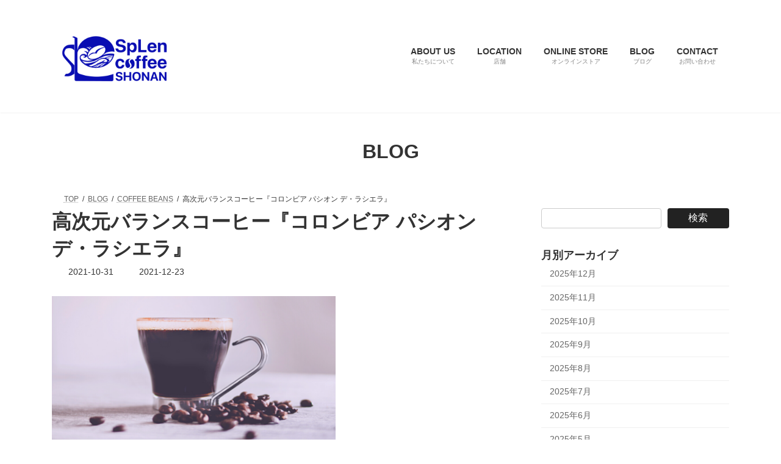

--- FILE ---
content_type: text/html; charset=UTF-8
request_url: https://splencr.com/1031-2/
body_size: 26554
content:
<!DOCTYPE html>
<html dir="ltr" lang="ja" prefix="og: https://ogp.me/ns#">
<head>
<meta charset="utf-8">
<meta http-equiv="X-UA-Compatible" content="IE=edge">
<meta name="viewport" content="width=device-width, initial-scale=1">
<title>高次元バランスコーヒー『コロンビア パシオン デ・ラシエラ』 | SpLen coffee SHONAN｜自家焙煎コーヒー専門店</title>

		<!-- All in One SEO 4.9.2 - aioseo.com -->
	<meta name="description" content="私と高次元バランスコーヒーとの出会い こんにちわ。珈琲焙煎人のSatoです。コーヒータイムをいかがお過ごしでし私と高次元バランスコーヒーとの出会い こんにちわ。珈琲焙煎人のSatoです。コーヒータイムをいかがお過ごしでし |" />
	<meta name="robots" content="max-image-preview:large" />
	<meta name="author" content="splen coffee SHONAN"/>
	<link rel="canonical" href="https://splencr.com/1031-2/" />
	<meta name="generator" content="All in One SEO (AIOSEO) 4.9.2" />

		<!-- Global site tag (gtag.js) - Google Analytics -->
<script async src="https://www.googletagmanager.com/gtag/js?id=UA-204164313-1"></script>
<script>
 window.dataLayer = window.dataLayer || [];
 function gtag(){dataLayer.push(arguments);}
 gtag('js', new Date());

 gtag('config', 'UA-204164313-1');
</script>
		<meta property="og:locale" content="ja_JP" />
		<meta property="og:site_name" content="SpLen coffee SHONAN｜自家焙煎コーヒー専門店 | 湘南平塚にある自家焙煎コーヒー豆専門店SpLen coffee SHONAN。オンラインストアでは、厳選したコーヒー豆を焙煎所から全国へ直送しています。" />
		<meta property="og:type" content="article" />
		<meta property="og:title" content="高次元バランスコーヒー『コロンビア パシオン デ・ラシエラ』 SpLen coffee SHONAN｜自家焙煎コーヒー専門店 |" />
		<meta property="og:description" content="私と高次元バランスコーヒーとの出会い こんにちわ。珈琲焙煎人のSatoです。コーヒータイムをいかがお過ごしでし | 私と高次元バランスコーヒーとの出会い こんにちわ。珈琲焙煎人のSatoです。コーヒータイムをいかがお過ごしでし" />
		<meta property="og:url" content="https://splencr.com/1031-2/" />
		<meta property="og:image" content="https://splencr.com/wp-content/uploads/2021/07/1c76bc053de79dc5a06ce788757c7d6a-e1634460640675.png" />
		<meta property="og:image:secure_url" content="https://splencr.com/wp-content/uploads/2021/07/1c76bc053de79dc5a06ce788757c7d6a-e1634460640675.png" />
		<meta property="og:image:width" content="465" />
		<meta property="og:image:height" content="244" />
		<meta property="article:published_time" content="2021-10-31T07:00:02+00:00" />
		<meta property="article:modified_time" content="2021-12-23T03:06:55+00:00" />
		<meta property="article:publisher" content="https://facebook.com/SpLen coffee SHONAN" />
		<meta name="twitter:card" content="summary_large_image" />
		<meta name="twitter:site" content="@SpLen%20coffee%20SHONAN" />
		<meta name="twitter:title" content="高次元バランスコーヒー『コロンビア パシオン デ・ラシエラ』 SpLen coffee SHONAN｜自家焙煎コーヒー専門店 |" />
		<meta name="twitter:description" content="私と高次元バランスコーヒーとの出会い こんにちわ。珈琲焙煎人のSatoです。コーヒータイムをいかがお過ごしでし | 私と高次元バランスコーヒーとの出会い こんにちわ。珈琲焙煎人のSatoです。コーヒータイムをいかがお過ごしでし" />
		<meta name="twitter:image" content="https://splencr.com/wp-content/uploads/2021/07/1c76bc053de79dc5a06ce788757c7d6a-e1634460640675.png" />
		<script type="application/ld+json" class="aioseo-schema">
			{"@context":"https:\/\/schema.org","@graph":[{"@type":"BlogPosting","@id":"https:\/\/splencr.com\/1031-2\/#blogposting","name":"\u9ad8\u6b21\u5143\u30d0\u30e9\u30f3\u30b9\u30b3\u30fc\u30d2\u30fc\u300e\u30b3\u30ed\u30f3\u30d3\u30a2 \u30d1\u30b7\u30aa\u30f3 \u30c7\u30fb\u30e9\u30b7\u30a8\u30e9\u300f | SpLen coffee SHONAN\uff5c\u81ea\u5bb6\u7119\u714e\u30b3\u30fc\u30d2\u30fc\u5c02\u9580\u5e97","headline":"\u9ad8\u6b21\u5143\u30d0\u30e9\u30f3\u30b9\u30b3\u30fc\u30d2\u30fc\u300e\u30b3\u30ed\u30f3\u30d3\u30a2 \u30d1\u30b7\u30aa\u30f3 \u30c7\u30fb\u30e9\u30b7\u30a8\u30e9\u300f","author":{"@id":"https:\/\/splencr.com\/author\/splendida\/#author"},"publisher":{"@id":"https:\/\/splencr.com\/#organization"},"image":{"@type":"ImageObject","url":"https:\/\/splencr.com\/wp-content\/uploads\/2021\/07\/1c76bc053de79dc5a06ce788757c7d6a-e1634460640675.png","width":465,"height":244},"datePublished":"2021-10-31T16:00:02+09:00","dateModified":"2021-12-23T12:06:55+09:00","inLanguage":"ja","mainEntityOfPage":{"@id":"https:\/\/splencr.com\/1031-2\/#webpage"},"isPartOf":{"@id":"https:\/\/splencr.com\/1031-2\/#webpage"},"articleSection":"COFFEE BEANS, \u304a\u3046\u3061\u6642\u9593, coffee, \u30b3\u30fc\u30d2\u30fc\u30bf\u30a4\u30e0, \u81ea\u5bb6\u7119\u714e\u73c8\u7432, \u30d1\u30b7\u30aa\u30f3, \u30b3\u30fc\u30d2\u30fc, \u9ad8\u6b21\u5143, \u7119\u714e\u6a5f, \u624b\u8efd, \u81ea\u5bb6\u7119\u714e, \u30aa\u30f3\u30e9\u30a4\u30f3\u30b7\u30e7\u30c3\u30d7, \u30b3\u30fc\u30d2\u30fc\u8c46, \u73c8\u7432\u7119\u714e\u4eba, \u30cd\u30c3\u30c8\u30b7\u30e7\u30c3\u30d7, \u30b3\u30ed\u30f3\u30d3\u30a2, \u81ea\u5b85\u30ab\u30d5\u30a7"},{"@type":"BreadcrumbList","@id":"https:\/\/splencr.com\/1031-2\/#breadcrumblist","itemListElement":[{"@type":"ListItem","@id":"https:\/\/splencr.com#listItem","position":1,"name":"\u30db\u30fc\u30e0","item":"https:\/\/splencr.com","nextItem":{"@type":"ListItem","@id":"https:\/\/splencr.com\/category\/coffeebeans\/#listItem","name":"COFFEE BEANS"}},{"@type":"ListItem","@id":"https:\/\/splencr.com\/category\/coffeebeans\/#listItem","position":2,"name":"COFFEE BEANS","item":"https:\/\/splencr.com\/category\/coffeebeans\/","nextItem":{"@type":"ListItem","@id":"https:\/\/splencr.com\/1031-2\/#listItem","name":"\u9ad8\u6b21\u5143\u30d0\u30e9\u30f3\u30b9\u30b3\u30fc\u30d2\u30fc\u300e\u30b3\u30ed\u30f3\u30d3\u30a2 \u30d1\u30b7\u30aa\u30f3 \u30c7\u30fb\u30e9\u30b7\u30a8\u30e9\u300f"},"previousItem":{"@type":"ListItem","@id":"https:\/\/splencr.com#listItem","name":"\u30db\u30fc\u30e0"}},{"@type":"ListItem","@id":"https:\/\/splencr.com\/1031-2\/#listItem","position":3,"name":"\u9ad8\u6b21\u5143\u30d0\u30e9\u30f3\u30b9\u30b3\u30fc\u30d2\u30fc\u300e\u30b3\u30ed\u30f3\u30d3\u30a2 \u30d1\u30b7\u30aa\u30f3 \u30c7\u30fb\u30e9\u30b7\u30a8\u30e9\u300f","previousItem":{"@type":"ListItem","@id":"https:\/\/splencr.com\/category\/coffeebeans\/#listItem","name":"COFFEE BEANS"}}]},{"@type":"Organization","@id":"https:\/\/splencr.com\/#organization","name":"SpLencoffeeroaster","description":"\u6e58\u5357\u5e73\u585a\u306b\u3042\u308b\u81ea\u5bb6\u7119\u714e\u30b3\u30fc\u30d2\u30fc\u8c46\u5c02\u9580\u5e97SpLen coffee SHONAN\u3002\u30aa\u30f3\u30e9\u30a4\u30f3\u30b9\u30c8\u30a2\u3067\u306f\u3001\u53b3\u9078\u3057\u305f\u30b3\u30fc\u30d2\u30fc\u8c46\u3092\u7119\u714e\u6240\u304b\u3089\u5168\u56fd\u3078\u76f4\u9001\u3057\u3066\u3044\u307e\u3059\u3002","url":"https:\/\/splencr.com\/","logo":{"@type":"ImageObject","url":"https:\/\/splencr.com\/wp-content\/uploads\/2021\/07\/7a93d44134258b31c92d77a333069ecf-e1626914134872.png","@id":"https:\/\/splencr.com\/1031-2\/#organizationLogo","width":297,"height":120},"image":{"@id":"https:\/\/splencr.com\/1031-2\/#organizationLogo"},"sameAs":["https:\/\/instagram.com\/SpLen coffee SHONAN"]},{"@type":"Person","@id":"https:\/\/splencr.com\/author\/splendida\/#author","url":"https:\/\/splencr.com\/author\/splendida\/","name":"splen coffee SHONAN"},{"@type":"WebPage","@id":"https:\/\/splencr.com\/1031-2\/#webpage","url":"https:\/\/splencr.com\/1031-2\/","name":"\u9ad8\u6b21\u5143\u30d0\u30e9\u30f3\u30b9\u30b3\u30fc\u30d2\u30fc\u300e\u30b3\u30ed\u30f3\u30d3\u30a2 \u30d1\u30b7\u30aa\u30f3 \u30c7\u30fb\u30e9\u30b7\u30a8\u30e9\u300f | SpLen coffee SHONAN\uff5c\u81ea\u5bb6\u7119\u714e\u30b3\u30fc\u30d2\u30fc\u5c02\u9580\u5e97","description":"\u79c1\u3068\u9ad8\u6b21\u5143\u30d0\u30e9\u30f3\u30b9\u30b3\u30fc\u30d2\u30fc\u3068\u306e\u51fa\u4f1a\u3044 \u3053\u3093\u306b\u3061\u308f\u3002\u73c8\u7432\u7119\u714e\u4eba\u306eSato\u3067\u3059\u3002\u30b3\u30fc\u30d2\u30fc\u30bf\u30a4\u30e0\u3092\u3044\u304b\u304c\u304a\u904e\u3054\u3057\u3067\u3057\u79c1\u3068\u9ad8\u6b21\u5143\u30d0\u30e9\u30f3\u30b9\u30b3\u30fc\u30d2\u30fc\u3068\u306e\u51fa\u4f1a\u3044 \u3053\u3093\u306b\u3061\u308f\u3002\u73c8\u7432\u7119\u714e\u4eba\u306eSato\u3067\u3059\u3002\u30b3\u30fc\u30d2\u30fc\u30bf\u30a4\u30e0\u3092\u3044\u304b\u304c\u304a\u904e\u3054\u3057\u3067\u3057 |","inLanguage":"ja","isPartOf":{"@id":"https:\/\/splencr.com\/#website"},"breadcrumb":{"@id":"https:\/\/splencr.com\/1031-2\/#breadcrumblist"},"author":{"@id":"https:\/\/splencr.com\/author\/splendida\/#author"},"creator":{"@id":"https:\/\/splencr.com\/author\/splendida\/#author"},"image":{"@type":"ImageObject","url":"https:\/\/splencr.com\/wp-content\/uploads\/2021\/07\/1c76bc053de79dc5a06ce788757c7d6a-e1634460640675.png","@id":"https:\/\/splencr.com\/1031-2\/#mainImage","width":465,"height":244},"primaryImageOfPage":{"@id":"https:\/\/splencr.com\/1031-2\/#mainImage"},"datePublished":"2021-10-31T16:00:02+09:00","dateModified":"2021-12-23T12:06:55+09:00"},{"@type":"WebSite","@id":"https:\/\/splencr.com\/#website","url":"https:\/\/splencr.com\/","name":"SpLen coffee roaster\uff5c\u81ea\u5bb6\u7119\u714e\u30b3\u30fc\u30d2\u30fc\u5c02\u9580\u5e97","description":"\u6e58\u5357\u5e73\u585a\u306b\u3042\u308b\u81ea\u5bb6\u7119\u714e\u30b3\u30fc\u30d2\u30fc\u8c46\u5c02\u9580\u5e97SpLen coffee SHONAN\u3002\u30aa\u30f3\u30e9\u30a4\u30f3\u30b9\u30c8\u30a2\u3067\u306f\u3001\u53b3\u9078\u3057\u305f\u30b3\u30fc\u30d2\u30fc\u8c46\u3092\u7119\u714e\u6240\u304b\u3089\u5168\u56fd\u3078\u76f4\u9001\u3057\u3066\u3044\u307e\u3059\u3002","inLanguage":"ja","publisher":{"@id":"https:\/\/splencr.com\/#organization"}}]}
		</script>
		<!-- All in One SEO -->

<link rel='dns-prefetch' href='//webfonts.xserver.jp' />
<link rel='dns-prefetch' href='//stats.wp.com' />
<link rel='preconnect' href='//c0.wp.com' />
<link rel="alternate" type="application/rss+xml" title="SpLen coffee SHONAN｜自家焙煎コーヒー専門店 &raquo; フィード" href="https://splencr.com/feed/" />
<link rel="alternate" type="application/rss+xml" title="SpLen coffee SHONAN｜自家焙煎コーヒー専門店 &raquo; コメントフィード" href="https://splencr.com/comments/feed/" />
<link rel="alternate" title="oEmbed (JSON)" type="application/json+oembed" href="https://splencr.com/wp-json/oembed/1.0/embed?url=https%3A%2F%2Fsplencr.com%2F1031-2%2F" />
<link rel="alternate" title="oEmbed (XML)" type="text/xml+oembed" href="https://splencr.com/wp-json/oembed/1.0/embed?url=https%3A%2F%2Fsplencr.com%2F1031-2%2F&#038;format=xml" />
		<!-- This site uses the Google Analytics by MonsterInsights plugin v9.11.1 - Using Analytics tracking - https://www.monsterinsights.com/ -->
							<script src="//www.googletagmanager.com/gtag/js?id=G-PEH8TBDLL0"  data-cfasync="false" data-wpfc-render="false" type="text/javascript" async></script>
			<script data-cfasync="false" data-wpfc-render="false" type="text/javascript">
				var mi_version = '9.11.1';
				var mi_track_user = true;
				var mi_no_track_reason = '';
								var MonsterInsightsDefaultLocations = {"page_location":"https:\/\/splencr.com\/1031-2\/"};
								if ( typeof MonsterInsightsPrivacyGuardFilter === 'function' ) {
					var MonsterInsightsLocations = (typeof MonsterInsightsExcludeQuery === 'object') ? MonsterInsightsPrivacyGuardFilter( MonsterInsightsExcludeQuery ) : MonsterInsightsPrivacyGuardFilter( MonsterInsightsDefaultLocations );
				} else {
					var MonsterInsightsLocations = (typeof MonsterInsightsExcludeQuery === 'object') ? MonsterInsightsExcludeQuery : MonsterInsightsDefaultLocations;
				}

								var disableStrs = [
										'ga-disable-G-PEH8TBDLL0',
									];

				/* Function to detect opted out users */
				function __gtagTrackerIsOptedOut() {
					for (var index = 0; index < disableStrs.length; index++) {
						if (document.cookie.indexOf(disableStrs[index] + '=true') > -1) {
							return true;
						}
					}

					return false;
				}

				/* Disable tracking if the opt-out cookie exists. */
				if (__gtagTrackerIsOptedOut()) {
					for (var index = 0; index < disableStrs.length; index++) {
						window[disableStrs[index]] = true;
					}
				}

				/* Opt-out function */
				function __gtagTrackerOptout() {
					for (var index = 0; index < disableStrs.length; index++) {
						document.cookie = disableStrs[index] + '=true; expires=Thu, 31 Dec 2099 23:59:59 UTC; path=/';
						window[disableStrs[index]] = true;
					}
				}

				if ('undefined' === typeof gaOptout) {
					function gaOptout() {
						__gtagTrackerOptout();
					}
				}
								window.dataLayer = window.dataLayer || [];

				window.MonsterInsightsDualTracker = {
					helpers: {},
					trackers: {},
				};
				if (mi_track_user) {
					function __gtagDataLayer() {
						dataLayer.push(arguments);
					}

					function __gtagTracker(type, name, parameters) {
						if (!parameters) {
							parameters = {};
						}

						if (parameters.send_to) {
							__gtagDataLayer.apply(null, arguments);
							return;
						}

						if (type === 'event') {
														parameters.send_to = monsterinsights_frontend.v4_id;
							var hookName = name;
							if (typeof parameters['event_category'] !== 'undefined') {
								hookName = parameters['event_category'] + ':' + name;
							}

							if (typeof MonsterInsightsDualTracker.trackers[hookName] !== 'undefined') {
								MonsterInsightsDualTracker.trackers[hookName](parameters);
							} else {
								__gtagDataLayer('event', name, parameters);
							}
							
						} else {
							__gtagDataLayer.apply(null, arguments);
						}
					}

					__gtagTracker('js', new Date());
					__gtagTracker('set', {
						'developer_id.dZGIzZG': true,
											});
					if ( MonsterInsightsLocations.page_location ) {
						__gtagTracker('set', MonsterInsightsLocations);
					}
										__gtagTracker('config', 'G-PEH8TBDLL0', {"forceSSL":"true","link_attribution":"true"} );
										window.gtag = __gtagTracker;										(function () {
						/* https://developers.google.com/analytics/devguides/collection/analyticsjs/ */
						/* ga and __gaTracker compatibility shim. */
						var noopfn = function () {
							return null;
						};
						var newtracker = function () {
							return new Tracker();
						};
						var Tracker = function () {
							return null;
						};
						var p = Tracker.prototype;
						p.get = noopfn;
						p.set = noopfn;
						p.send = function () {
							var args = Array.prototype.slice.call(arguments);
							args.unshift('send');
							__gaTracker.apply(null, args);
						};
						var __gaTracker = function () {
							var len = arguments.length;
							if (len === 0) {
								return;
							}
							var f = arguments[len - 1];
							if (typeof f !== 'object' || f === null || typeof f.hitCallback !== 'function') {
								if ('send' === arguments[0]) {
									var hitConverted, hitObject = false, action;
									if ('event' === arguments[1]) {
										if ('undefined' !== typeof arguments[3]) {
											hitObject = {
												'eventAction': arguments[3],
												'eventCategory': arguments[2],
												'eventLabel': arguments[4],
												'value': arguments[5] ? arguments[5] : 1,
											}
										}
									}
									if ('pageview' === arguments[1]) {
										if ('undefined' !== typeof arguments[2]) {
											hitObject = {
												'eventAction': 'page_view',
												'page_path': arguments[2],
											}
										}
									}
									if (typeof arguments[2] === 'object') {
										hitObject = arguments[2];
									}
									if (typeof arguments[5] === 'object') {
										Object.assign(hitObject, arguments[5]);
									}
									if ('undefined' !== typeof arguments[1].hitType) {
										hitObject = arguments[1];
										if ('pageview' === hitObject.hitType) {
											hitObject.eventAction = 'page_view';
										}
									}
									if (hitObject) {
										action = 'timing' === arguments[1].hitType ? 'timing_complete' : hitObject.eventAction;
										hitConverted = mapArgs(hitObject);
										__gtagTracker('event', action, hitConverted);
									}
								}
								return;
							}

							function mapArgs(args) {
								var arg, hit = {};
								var gaMap = {
									'eventCategory': 'event_category',
									'eventAction': 'event_action',
									'eventLabel': 'event_label',
									'eventValue': 'event_value',
									'nonInteraction': 'non_interaction',
									'timingCategory': 'event_category',
									'timingVar': 'name',
									'timingValue': 'value',
									'timingLabel': 'event_label',
									'page': 'page_path',
									'location': 'page_location',
									'title': 'page_title',
									'referrer' : 'page_referrer',
								};
								for (arg in args) {
																		if (!(!args.hasOwnProperty(arg) || !gaMap.hasOwnProperty(arg))) {
										hit[gaMap[arg]] = args[arg];
									} else {
										hit[arg] = args[arg];
									}
								}
								return hit;
							}

							try {
								f.hitCallback();
							} catch (ex) {
							}
						};
						__gaTracker.create = newtracker;
						__gaTracker.getByName = newtracker;
						__gaTracker.getAll = function () {
							return [];
						};
						__gaTracker.remove = noopfn;
						__gaTracker.loaded = true;
						window['__gaTracker'] = __gaTracker;
					})();
									} else {
										console.log("");
					(function () {
						function __gtagTracker() {
							return null;
						}

						window['__gtagTracker'] = __gtagTracker;
						window['gtag'] = __gtagTracker;
					})();
									}
			</script>
							<!-- / Google Analytics by MonsterInsights -->
		<style id='wp-img-auto-sizes-contain-inline-css' type='text/css'>
img:is([sizes=auto i],[sizes^="auto," i]){contain-intrinsic-size:3000px 1500px}
/*# sourceURL=wp-img-auto-sizes-contain-inline-css */
</style>
<link rel='stylesheet' id='vkExUnit_common_style-css' href='https://splencr.com/wp-content/plugins/vk-all-in-one-expansion-unit/assets/css/vkExUnit_style.css?ver=9.113.0.1' type='text/css' media='all' />
<style id='vkExUnit_common_style-inline-css' type='text/css'>
.grecaptcha-badge{bottom: 85px !important;}
:root {--ver_page_top_button_url:url(https://splencr.com/wp-content/plugins/vk-all-in-one-expansion-unit/assets/images/to-top-btn-icon.svg);}@font-face {font-weight: normal;font-style: normal;font-family: "vk_sns";src: url("https://splencr.com/wp-content/plugins/vk-all-in-one-expansion-unit/inc/sns/icons/fonts/vk_sns.eot?-bq20cj");src: url("https://splencr.com/wp-content/plugins/vk-all-in-one-expansion-unit/inc/sns/icons/fonts/vk_sns.eot?#iefix-bq20cj") format("embedded-opentype"),url("https://splencr.com/wp-content/plugins/vk-all-in-one-expansion-unit/inc/sns/icons/fonts/vk_sns.woff?-bq20cj") format("woff"),url("https://splencr.com/wp-content/plugins/vk-all-in-one-expansion-unit/inc/sns/icons/fonts/vk_sns.ttf?-bq20cj") format("truetype"),url("https://splencr.com/wp-content/plugins/vk-all-in-one-expansion-unit/inc/sns/icons/fonts/vk_sns.svg?-bq20cj#vk_sns") format("svg");}
.veu_promotion-alert__content--text {border: 1px solid rgba(0,0,0,0.125);padding: 0.5em 1em;border-radius: var(--vk-size-radius);margin-bottom: var(--vk-margin-block-bottom);font-size: 0.875rem;}/* Alert Content部分に段落タグを入れた場合に最後の段落の余白を0にする */.veu_promotion-alert__content--text p:last-of-type{margin-bottom:0;margin-top: 0;}
/*# sourceURL=vkExUnit_common_style-inline-css */
</style>
<style id='wp-emoji-styles-inline-css' type='text/css'>

	img.wp-smiley, img.emoji {
		display: inline !important;
		border: none !important;
		box-shadow: none !important;
		height: 1em !important;
		width: 1em !important;
		margin: 0 0.07em !important;
		vertical-align: -0.1em !important;
		background: none !important;
		padding: 0 !important;
	}
/*# sourceURL=wp-emoji-styles-inline-css */
</style>
<style id='wp-block-library-inline-css' type='text/css'>
:root{--wp-block-synced-color:#7a00df;--wp-block-synced-color--rgb:122,0,223;--wp-bound-block-color:var(--wp-block-synced-color);--wp-editor-canvas-background:#ddd;--wp-admin-theme-color:#007cba;--wp-admin-theme-color--rgb:0,124,186;--wp-admin-theme-color-darker-10:#006ba1;--wp-admin-theme-color-darker-10--rgb:0,107,160.5;--wp-admin-theme-color-darker-20:#005a87;--wp-admin-theme-color-darker-20--rgb:0,90,135;--wp-admin-border-width-focus:2px}@media (min-resolution:192dpi){:root{--wp-admin-border-width-focus:1.5px}}.wp-element-button{cursor:pointer}:root .has-very-light-gray-background-color{background-color:#eee}:root .has-very-dark-gray-background-color{background-color:#313131}:root .has-very-light-gray-color{color:#eee}:root .has-very-dark-gray-color{color:#313131}:root .has-vivid-green-cyan-to-vivid-cyan-blue-gradient-background{background:linear-gradient(135deg,#00d084,#0693e3)}:root .has-purple-crush-gradient-background{background:linear-gradient(135deg,#34e2e4,#4721fb 50%,#ab1dfe)}:root .has-hazy-dawn-gradient-background{background:linear-gradient(135deg,#faaca8,#dad0ec)}:root .has-subdued-olive-gradient-background{background:linear-gradient(135deg,#fafae1,#67a671)}:root .has-atomic-cream-gradient-background{background:linear-gradient(135deg,#fdd79a,#004a59)}:root .has-nightshade-gradient-background{background:linear-gradient(135deg,#330968,#31cdcf)}:root .has-midnight-gradient-background{background:linear-gradient(135deg,#020381,#2874fc)}:root{--wp--preset--font-size--normal:16px;--wp--preset--font-size--huge:42px}.has-regular-font-size{font-size:1em}.has-larger-font-size{font-size:2.625em}.has-normal-font-size{font-size:var(--wp--preset--font-size--normal)}.has-huge-font-size{font-size:var(--wp--preset--font-size--huge)}.has-text-align-center{text-align:center}.has-text-align-left{text-align:left}.has-text-align-right{text-align:right}.has-fit-text{white-space:nowrap!important}#end-resizable-editor-section{display:none}.aligncenter{clear:both}.items-justified-left{justify-content:flex-start}.items-justified-center{justify-content:center}.items-justified-right{justify-content:flex-end}.items-justified-space-between{justify-content:space-between}.screen-reader-text{border:0;clip-path:inset(50%);height:1px;margin:-1px;overflow:hidden;padding:0;position:absolute;width:1px;word-wrap:normal!important}.screen-reader-text:focus{background-color:#ddd;clip-path:none;color:#444;display:block;font-size:1em;height:auto;left:5px;line-height:normal;padding:15px 23px 14px;text-decoration:none;top:5px;width:auto;z-index:100000}html :where(.has-border-color){border-style:solid}html :where([style*=border-top-color]){border-top-style:solid}html :where([style*=border-right-color]){border-right-style:solid}html :where([style*=border-bottom-color]){border-bottom-style:solid}html :where([style*=border-left-color]){border-left-style:solid}html :where([style*=border-width]){border-style:solid}html :where([style*=border-top-width]){border-top-style:solid}html :where([style*=border-right-width]){border-right-style:solid}html :where([style*=border-bottom-width]){border-bottom-style:solid}html :where([style*=border-left-width]){border-left-style:solid}html :where(img[class*=wp-image-]){height:auto;max-width:100%}:where(figure){margin:0 0 1em}html :where(.is-position-sticky){--wp-admin--admin-bar--position-offset:var(--wp-admin--admin-bar--height,0px)}@media screen and (max-width:600px){html :where(.is-position-sticky){--wp-admin--admin-bar--position-offset:0px}}
.vk-cols--reverse{flex-direction:row-reverse}.vk-cols--hasbtn{margin-bottom:0}.vk-cols--hasbtn>.row>.vk_gridColumn_item,.vk-cols--hasbtn>.wp-block-column{position:relative;padding-bottom:3em}.vk-cols--hasbtn>.row>.vk_gridColumn_item>.wp-block-buttons,.vk-cols--hasbtn>.row>.vk_gridColumn_item>.vk_button,.vk-cols--hasbtn>.wp-block-column>.wp-block-buttons,.vk-cols--hasbtn>.wp-block-column>.vk_button{position:absolute;bottom:0;width:100%}.vk-cols--fit.wp-block-columns{gap:0}.vk-cols--fit.wp-block-columns,.vk-cols--fit.wp-block-columns:not(.is-not-stacked-on-mobile){margin-top:0;margin-bottom:0;justify-content:space-between}.vk-cols--fit.wp-block-columns>.wp-block-column *:last-child,.vk-cols--fit.wp-block-columns:not(.is-not-stacked-on-mobile)>.wp-block-column *:last-child{margin-bottom:0}.vk-cols--fit.wp-block-columns>.wp-block-column>.wp-block-cover,.vk-cols--fit.wp-block-columns:not(.is-not-stacked-on-mobile)>.wp-block-column>.wp-block-cover{margin-top:0}.vk-cols--fit.wp-block-columns.has-background,.vk-cols--fit.wp-block-columns:not(.is-not-stacked-on-mobile).has-background{padding:0}@media(max-width: 599px){.vk-cols--fit.wp-block-columns:not(.has-background)>.wp-block-column:not(.has-background),.vk-cols--fit.wp-block-columns:not(.is-not-stacked-on-mobile):not(.has-background)>.wp-block-column:not(.has-background){padding-left:0 !important;padding-right:0 !important}}@media(min-width: 782px){.vk-cols--fit.wp-block-columns .block-editor-block-list__block.wp-block-column:not(:first-child),.vk-cols--fit.wp-block-columns>.wp-block-column:not(:first-child),.vk-cols--fit.wp-block-columns:not(.is-not-stacked-on-mobile) .block-editor-block-list__block.wp-block-column:not(:first-child),.vk-cols--fit.wp-block-columns:not(.is-not-stacked-on-mobile)>.wp-block-column:not(:first-child){margin-left:0}}@media(min-width: 600px)and (max-width: 781px){.vk-cols--fit.wp-block-columns .wp-block-column:nth-child(2n),.vk-cols--fit.wp-block-columns:not(.is-not-stacked-on-mobile) .wp-block-column:nth-child(2n){margin-left:0}.vk-cols--fit.wp-block-columns .wp-block-column:not(:only-child),.vk-cols--fit.wp-block-columns:not(.is-not-stacked-on-mobile) .wp-block-column:not(:only-child){flex-basis:50% !important}}.vk-cols--fit--gap1.wp-block-columns{gap:1px}@media(min-width: 600px)and (max-width: 781px){.vk-cols--fit--gap1.wp-block-columns .wp-block-column:not(:only-child){flex-basis:calc(50% - 1px) !important}}.vk-cols--fit.vk-cols--grid>.block-editor-block-list__block,.vk-cols--fit.vk-cols--grid>.wp-block-column,.vk-cols--fit.vk-cols--grid:not(.is-not-stacked-on-mobile)>.block-editor-block-list__block,.vk-cols--fit.vk-cols--grid:not(.is-not-stacked-on-mobile)>.wp-block-column{flex-basis:50%;box-sizing:border-box}@media(max-width: 599px){.vk-cols--fit.vk-cols--grid.vk-cols--grid--alignfull>.wp-block-column:nth-child(2)>.wp-block-cover,.vk-cols--fit.vk-cols--grid.vk-cols--grid--alignfull>.wp-block-column:nth-child(2)>.vk_outer,.vk-cols--fit.vk-cols--grid:not(.is-not-stacked-on-mobile).vk-cols--grid--alignfull>.wp-block-column:nth-child(2)>.wp-block-cover,.vk-cols--fit.vk-cols--grid:not(.is-not-stacked-on-mobile).vk-cols--grid--alignfull>.wp-block-column:nth-child(2)>.vk_outer{width:100vw;margin-right:calc((100% - 100vw)/2);margin-left:calc((100% - 100vw)/2)}}@media(min-width: 600px){.vk-cols--fit.vk-cols--grid.vk-cols--grid--alignfull>.wp-block-column:nth-child(2)>.wp-block-cover,.vk-cols--fit.vk-cols--grid.vk-cols--grid--alignfull>.wp-block-column:nth-child(2)>.vk_outer,.vk-cols--fit.vk-cols--grid:not(.is-not-stacked-on-mobile).vk-cols--grid--alignfull>.wp-block-column:nth-child(2)>.wp-block-cover,.vk-cols--fit.vk-cols--grid:not(.is-not-stacked-on-mobile).vk-cols--grid--alignfull>.wp-block-column:nth-child(2)>.vk_outer{margin-right:calc(100% - 50vw);width:50vw}}@media(min-width: 600px){.vk-cols--fit.vk-cols--grid.vk-cols--grid--alignfull.vk-cols--reverse>.wp-block-column,.vk-cols--fit.vk-cols--grid:not(.is-not-stacked-on-mobile).vk-cols--grid--alignfull.vk-cols--reverse>.wp-block-column{margin-left:0;margin-right:0}.vk-cols--fit.vk-cols--grid.vk-cols--grid--alignfull.vk-cols--reverse>.wp-block-column:nth-child(2)>.wp-block-cover,.vk-cols--fit.vk-cols--grid.vk-cols--grid--alignfull.vk-cols--reverse>.wp-block-column:nth-child(2)>.vk_outer,.vk-cols--fit.vk-cols--grid:not(.is-not-stacked-on-mobile).vk-cols--grid--alignfull.vk-cols--reverse>.wp-block-column:nth-child(2)>.wp-block-cover,.vk-cols--fit.vk-cols--grid:not(.is-not-stacked-on-mobile).vk-cols--grid--alignfull.vk-cols--reverse>.wp-block-column:nth-child(2)>.vk_outer{margin-left:calc(100% - 50vw)}}.vk-cols--menu h2,.vk-cols--menu h3,.vk-cols--menu h4,.vk-cols--menu h5{margin-bottom:.2em;text-shadow:#000 0 0 10px}.vk-cols--menu h2:first-child,.vk-cols--menu h3:first-child,.vk-cols--menu h4:first-child,.vk-cols--menu h5:first-child{margin-top:0}.vk-cols--menu p{margin-bottom:1rem;text-shadow:#000 0 0 10px}.vk-cols--menu .wp-block-cover__inner-container:last-child{margin-bottom:0}.vk-cols--fitbnrs .wp-block-column .wp-block-cover:hover img{filter:unset}.vk-cols--fitbnrs .wp-block-column .wp-block-cover:hover{background-color:unset}.vk-cols--fitbnrs .wp-block-column .wp-block-cover:hover .wp-block-cover__image-background{filter:unset !important}.vk-cols--fitbnrs .wp-block-cover .wp-block-cover__inner-container{position:absolute;height:100%;width:100%}.vk-cols--fitbnrs .vk_button{height:100%;margin:0}.vk-cols--fitbnrs .vk_button .vk_button_btn,.vk-cols--fitbnrs .vk_button .btn{height:100%;width:100%;border:none;box-shadow:none;background-color:unset !important;transition:unset}.vk-cols--fitbnrs .vk_button .vk_button_btn:hover,.vk-cols--fitbnrs .vk_button .btn:hover{transition:unset}.vk-cols--fitbnrs .vk_button .vk_button_btn:after,.vk-cols--fitbnrs .vk_button .btn:after{border:none}.vk-cols--fitbnrs .vk_button .vk_button_link_txt{width:100%;position:absolute;top:50%;left:50%;transform:translateY(-50%) translateX(-50%);font-size:2rem;text-shadow:#000 0 0 10px}.vk-cols--fitbnrs .vk_button .vk_button_link_subCaption{width:100%;position:absolute;top:calc(50% + 2.2em);left:50%;transform:translateY(-50%) translateX(-50%);text-shadow:#000 0 0 10px}@media(min-width: 992px){.vk-cols--media.wp-block-columns{gap:3rem}}.vk-fit-map figure{margin-bottom:0}.vk-fit-map iframe{position:relative;margin-bottom:0;display:block;max-height:400px;width:100vw}.vk-fit-map:is(.alignfull,.alignwide) div{max-width:100%}.vk-table--th--width25 :where(tr>*:first-child){width:25%}.vk-table--th--width30 :where(tr>*:first-child){width:30%}.vk-table--th--width35 :where(tr>*:first-child){width:35%}.vk-table--th--width40 :where(tr>*:first-child){width:40%}.vk-table--th--bg-bright :where(tr>*:first-child){background-color:var(--wp--preset--color--bg-secondary, rgba(0, 0, 0, 0.05))}@media(max-width: 599px){.vk-table--mobile-block :is(th,td){width:100%;display:block}.vk-table--mobile-block.wp-block-table table :is(th,td){border-top:none}}.vk-table--width--th25 :where(tr>*:first-child){width:25%}.vk-table--width--th30 :where(tr>*:first-child){width:30%}.vk-table--width--th35 :where(tr>*:first-child){width:35%}.vk-table--width--th40 :where(tr>*:first-child){width:40%}.no-margin{margin:0}@media(max-width: 599px){.wp-block-image.vk-aligncenter--mobile>.alignright{float:none;margin-left:auto;margin-right:auto}.vk-no-padding-horizontal--mobile{padding-left:0 !important;padding-right:0 !important}}
/* VK Color Palettes */:root{ --wp--preset--color--vk-color-primary:#222222}/* --vk-color-primary is deprecated. */:root{ --vk-color-primary: var(--wp--preset--color--vk-color-primary);}:root{ --wp--preset--color--vk-color-primary-dark:#1b1b1b}/* --vk-color-primary-dark is deprecated. */:root{ --vk-color-primary-dark: var(--wp--preset--color--vk-color-primary-dark);}:root{ --wp--preset--color--vk-color-primary-vivid:#252525}/* --vk-color-primary-vivid is deprecated. */:root{ --vk-color-primary-vivid: var(--wp--preset--color--vk-color-primary-vivid);}:root{ --wp--preset--color--vk-color-custom-1:#6d4619}/* --vk-color-custom-1 is deprecated. */:root{ --vk-color-custom-1: var(--wp--preset--color--vk-color-custom-1);}

/*# sourceURL=wp-block-library-inline-css */
</style><style id='wp-block-search-inline-css' type='text/css'>
.wp-block-search__button{margin-left:10px;word-break:normal}.wp-block-search__button.has-icon{line-height:0}.wp-block-search__button svg{height:1.25em;min-height:24px;min-width:24px;width:1.25em;fill:currentColor;vertical-align:text-bottom}:where(.wp-block-search__button){border:1px solid #ccc;padding:6px 10px}.wp-block-search__inside-wrapper{display:flex;flex:auto;flex-wrap:nowrap;max-width:100%}.wp-block-search__label{width:100%}.wp-block-search.wp-block-search__button-only .wp-block-search__button{box-sizing:border-box;display:flex;flex-shrink:0;justify-content:center;margin-left:0;max-width:100%}.wp-block-search.wp-block-search__button-only .wp-block-search__inside-wrapper{min-width:0!important;transition-property:width}.wp-block-search.wp-block-search__button-only .wp-block-search__input{flex-basis:100%;transition-duration:.3s}.wp-block-search.wp-block-search__button-only.wp-block-search__searchfield-hidden,.wp-block-search.wp-block-search__button-only.wp-block-search__searchfield-hidden .wp-block-search__inside-wrapper{overflow:hidden}.wp-block-search.wp-block-search__button-only.wp-block-search__searchfield-hidden .wp-block-search__input{border-left-width:0!important;border-right-width:0!important;flex-basis:0;flex-grow:0;margin:0;min-width:0!important;padding-left:0!important;padding-right:0!important;width:0!important}:where(.wp-block-search__input){appearance:none;border:1px solid #949494;flex-grow:1;font-family:inherit;font-size:inherit;font-style:inherit;font-weight:inherit;letter-spacing:inherit;line-height:inherit;margin-left:0;margin-right:0;min-width:3rem;padding:8px;text-decoration:unset!important;text-transform:inherit}:where(.wp-block-search__button-inside .wp-block-search__inside-wrapper){background-color:#fff;border:1px solid #949494;box-sizing:border-box;padding:4px}:where(.wp-block-search__button-inside .wp-block-search__inside-wrapper) .wp-block-search__input{border:none;border-radius:0;padding:0 4px}:where(.wp-block-search__button-inside .wp-block-search__inside-wrapper) .wp-block-search__input:focus{outline:none}:where(.wp-block-search__button-inside .wp-block-search__inside-wrapper) :where(.wp-block-search__button){padding:4px 8px}.wp-block-search.aligncenter .wp-block-search__inside-wrapper{margin:auto}.wp-block[data-align=right] .wp-block-search.wp-block-search__button-only .wp-block-search__inside-wrapper{float:right}
/*# sourceURL=https://c0.wp.com/c/6.9/wp-includes/blocks/search/style.min.css */
</style>
<style id='wp-block-spacer-inline-css' type='text/css'>
.wp-block-spacer{clear:both}
/*# sourceURL=https://c0.wp.com/c/6.9/wp-includes/blocks/spacer/style.min.css */
</style>
<style id='global-styles-inline-css' type='text/css'>
:root{--wp--preset--aspect-ratio--square: 1;--wp--preset--aspect-ratio--4-3: 4/3;--wp--preset--aspect-ratio--3-4: 3/4;--wp--preset--aspect-ratio--3-2: 3/2;--wp--preset--aspect-ratio--2-3: 2/3;--wp--preset--aspect-ratio--16-9: 16/9;--wp--preset--aspect-ratio--9-16: 9/16;--wp--preset--color--black: #000000;--wp--preset--color--cyan-bluish-gray: #abb8c3;--wp--preset--color--white: #ffffff;--wp--preset--color--pale-pink: #f78da7;--wp--preset--color--vivid-red: #cf2e2e;--wp--preset--color--luminous-vivid-orange: #ff6900;--wp--preset--color--luminous-vivid-amber: #fcb900;--wp--preset--color--light-green-cyan: #7bdcb5;--wp--preset--color--vivid-green-cyan: #00d084;--wp--preset--color--pale-cyan-blue: #8ed1fc;--wp--preset--color--vivid-cyan-blue: #0693e3;--wp--preset--color--vivid-purple: #9b51e0;--wp--preset--color--vk-color-primary: #222222;--wp--preset--color--vk-color-primary-dark: #1b1b1b;--wp--preset--color--vk-color-primary-vivid: #252525;--wp--preset--color--vk-color-custom-1: #6d4619;--wp--preset--gradient--vivid-cyan-blue-to-vivid-purple: linear-gradient(135deg,rgba(6,147,227,1) 0%,rgb(155,81,224) 100%);--wp--preset--gradient--light-green-cyan-to-vivid-green-cyan: linear-gradient(135deg,rgb(122,220,180) 0%,rgb(0,208,130) 100%);--wp--preset--gradient--luminous-vivid-amber-to-luminous-vivid-orange: linear-gradient(135deg,rgba(252,185,0,1) 0%,rgba(255,105,0,1) 100%);--wp--preset--gradient--luminous-vivid-orange-to-vivid-red: linear-gradient(135deg,rgba(255,105,0,1) 0%,rgb(207,46,46) 100%);--wp--preset--gradient--very-light-gray-to-cyan-bluish-gray: linear-gradient(135deg,rgb(238,238,238) 0%,rgb(169,184,195) 100%);--wp--preset--gradient--cool-to-warm-spectrum: linear-gradient(135deg,rgb(74,234,220) 0%,rgb(151,120,209) 20%,rgb(207,42,186) 40%,rgb(238,44,130) 60%,rgb(251,105,98) 80%,rgb(254,248,76) 100%);--wp--preset--gradient--blush-light-purple: linear-gradient(135deg,rgb(255,206,236) 0%,rgb(152,150,240) 100%);--wp--preset--gradient--blush-bordeaux: linear-gradient(135deg,rgb(254,205,165) 0%,rgb(254,45,45) 50%,rgb(107,0,62) 100%);--wp--preset--gradient--luminous-dusk: linear-gradient(135deg,rgb(255,203,112) 0%,rgb(199,81,192) 50%,rgb(65,88,208) 100%);--wp--preset--gradient--pale-ocean: linear-gradient(135deg,rgb(255,245,203) 0%,rgb(182,227,212) 50%,rgb(51,167,181) 100%);--wp--preset--gradient--electric-grass: linear-gradient(135deg,rgb(202,248,128) 0%,rgb(113,206,126) 100%);--wp--preset--gradient--midnight: linear-gradient(135deg,rgb(2,3,129) 0%,rgb(40,116,252) 100%);--wp--preset--gradient--vivid-green-cyan-to-vivid-cyan-blue: linear-gradient(135deg,rgba(0,208,132,1) 0%,rgba(6,147,227,1) 100%);--wp--preset--font-size--small: 14px;--wp--preset--font-size--medium: 20px;--wp--preset--font-size--large: 24px;--wp--preset--font-size--x-large: 42px;--wp--preset--font-size--regular: 16px;--wp--preset--font-size--huge: 36px;--wp--preset--spacing--20: 0.44rem;--wp--preset--spacing--30: 0.67rem;--wp--preset--spacing--40: 1rem;--wp--preset--spacing--50: 1.5rem;--wp--preset--spacing--60: 2.25rem;--wp--preset--spacing--70: 3.38rem;--wp--preset--spacing--80: 5.06rem;--wp--preset--shadow--natural: 6px 6px 9px rgba(0, 0, 0, 0.2);--wp--preset--shadow--deep: 12px 12px 50px rgba(0, 0, 0, 0.4);--wp--preset--shadow--sharp: 6px 6px 0px rgba(0, 0, 0, 0.2);--wp--preset--shadow--outlined: 6px 6px 0px -3px rgb(255, 255, 255), 6px 6px rgb(0, 0, 0);--wp--preset--shadow--crisp: 6px 6px 0px rgb(0, 0, 0);}:where(.is-layout-flex){gap: 0.5em;}:where(.is-layout-grid){gap: 0.5em;}body .is-layout-flex{display: flex;}.is-layout-flex{flex-wrap: wrap;align-items: center;}.is-layout-flex > :is(*, div){margin: 0;}body .is-layout-grid{display: grid;}.is-layout-grid > :is(*, div){margin: 0;}:where(.wp-block-columns.is-layout-flex){gap: 2em;}:where(.wp-block-columns.is-layout-grid){gap: 2em;}:where(.wp-block-post-template.is-layout-flex){gap: 1.25em;}:where(.wp-block-post-template.is-layout-grid){gap: 1.25em;}.has-black-color{color: var(--wp--preset--color--black) !important;}.has-cyan-bluish-gray-color{color: var(--wp--preset--color--cyan-bluish-gray) !important;}.has-white-color{color: var(--wp--preset--color--white) !important;}.has-pale-pink-color{color: var(--wp--preset--color--pale-pink) !important;}.has-vivid-red-color{color: var(--wp--preset--color--vivid-red) !important;}.has-luminous-vivid-orange-color{color: var(--wp--preset--color--luminous-vivid-orange) !important;}.has-luminous-vivid-amber-color{color: var(--wp--preset--color--luminous-vivid-amber) !important;}.has-light-green-cyan-color{color: var(--wp--preset--color--light-green-cyan) !important;}.has-vivid-green-cyan-color{color: var(--wp--preset--color--vivid-green-cyan) !important;}.has-pale-cyan-blue-color{color: var(--wp--preset--color--pale-cyan-blue) !important;}.has-vivid-cyan-blue-color{color: var(--wp--preset--color--vivid-cyan-blue) !important;}.has-vivid-purple-color{color: var(--wp--preset--color--vivid-purple) !important;}.has-vk-color-primary-color{color: var(--wp--preset--color--vk-color-primary) !important;}.has-vk-color-primary-dark-color{color: var(--wp--preset--color--vk-color-primary-dark) !important;}.has-vk-color-primary-vivid-color{color: var(--wp--preset--color--vk-color-primary-vivid) !important;}.has-vk-color-custom-1-color{color: var(--wp--preset--color--vk-color-custom-1) !important;}.has-black-background-color{background-color: var(--wp--preset--color--black) !important;}.has-cyan-bluish-gray-background-color{background-color: var(--wp--preset--color--cyan-bluish-gray) !important;}.has-white-background-color{background-color: var(--wp--preset--color--white) !important;}.has-pale-pink-background-color{background-color: var(--wp--preset--color--pale-pink) !important;}.has-vivid-red-background-color{background-color: var(--wp--preset--color--vivid-red) !important;}.has-luminous-vivid-orange-background-color{background-color: var(--wp--preset--color--luminous-vivid-orange) !important;}.has-luminous-vivid-amber-background-color{background-color: var(--wp--preset--color--luminous-vivid-amber) !important;}.has-light-green-cyan-background-color{background-color: var(--wp--preset--color--light-green-cyan) !important;}.has-vivid-green-cyan-background-color{background-color: var(--wp--preset--color--vivid-green-cyan) !important;}.has-pale-cyan-blue-background-color{background-color: var(--wp--preset--color--pale-cyan-blue) !important;}.has-vivid-cyan-blue-background-color{background-color: var(--wp--preset--color--vivid-cyan-blue) !important;}.has-vivid-purple-background-color{background-color: var(--wp--preset--color--vivid-purple) !important;}.has-vk-color-primary-background-color{background-color: var(--wp--preset--color--vk-color-primary) !important;}.has-vk-color-primary-dark-background-color{background-color: var(--wp--preset--color--vk-color-primary-dark) !important;}.has-vk-color-primary-vivid-background-color{background-color: var(--wp--preset--color--vk-color-primary-vivid) !important;}.has-vk-color-custom-1-background-color{background-color: var(--wp--preset--color--vk-color-custom-1) !important;}.has-black-border-color{border-color: var(--wp--preset--color--black) !important;}.has-cyan-bluish-gray-border-color{border-color: var(--wp--preset--color--cyan-bluish-gray) !important;}.has-white-border-color{border-color: var(--wp--preset--color--white) !important;}.has-pale-pink-border-color{border-color: var(--wp--preset--color--pale-pink) !important;}.has-vivid-red-border-color{border-color: var(--wp--preset--color--vivid-red) !important;}.has-luminous-vivid-orange-border-color{border-color: var(--wp--preset--color--luminous-vivid-orange) !important;}.has-luminous-vivid-amber-border-color{border-color: var(--wp--preset--color--luminous-vivid-amber) !important;}.has-light-green-cyan-border-color{border-color: var(--wp--preset--color--light-green-cyan) !important;}.has-vivid-green-cyan-border-color{border-color: var(--wp--preset--color--vivid-green-cyan) !important;}.has-pale-cyan-blue-border-color{border-color: var(--wp--preset--color--pale-cyan-blue) !important;}.has-vivid-cyan-blue-border-color{border-color: var(--wp--preset--color--vivid-cyan-blue) !important;}.has-vivid-purple-border-color{border-color: var(--wp--preset--color--vivid-purple) !important;}.has-vk-color-primary-border-color{border-color: var(--wp--preset--color--vk-color-primary) !important;}.has-vk-color-primary-dark-border-color{border-color: var(--wp--preset--color--vk-color-primary-dark) !important;}.has-vk-color-primary-vivid-border-color{border-color: var(--wp--preset--color--vk-color-primary-vivid) !important;}.has-vk-color-custom-1-border-color{border-color: var(--wp--preset--color--vk-color-custom-1) !important;}.has-vivid-cyan-blue-to-vivid-purple-gradient-background{background: var(--wp--preset--gradient--vivid-cyan-blue-to-vivid-purple) !important;}.has-light-green-cyan-to-vivid-green-cyan-gradient-background{background: var(--wp--preset--gradient--light-green-cyan-to-vivid-green-cyan) !important;}.has-luminous-vivid-amber-to-luminous-vivid-orange-gradient-background{background: var(--wp--preset--gradient--luminous-vivid-amber-to-luminous-vivid-orange) !important;}.has-luminous-vivid-orange-to-vivid-red-gradient-background{background: var(--wp--preset--gradient--luminous-vivid-orange-to-vivid-red) !important;}.has-very-light-gray-to-cyan-bluish-gray-gradient-background{background: var(--wp--preset--gradient--very-light-gray-to-cyan-bluish-gray) !important;}.has-cool-to-warm-spectrum-gradient-background{background: var(--wp--preset--gradient--cool-to-warm-spectrum) !important;}.has-blush-light-purple-gradient-background{background: var(--wp--preset--gradient--blush-light-purple) !important;}.has-blush-bordeaux-gradient-background{background: var(--wp--preset--gradient--blush-bordeaux) !important;}.has-luminous-dusk-gradient-background{background: var(--wp--preset--gradient--luminous-dusk) !important;}.has-pale-ocean-gradient-background{background: var(--wp--preset--gradient--pale-ocean) !important;}.has-electric-grass-gradient-background{background: var(--wp--preset--gradient--electric-grass) !important;}.has-midnight-gradient-background{background: var(--wp--preset--gradient--midnight) !important;}.has-small-font-size{font-size: var(--wp--preset--font-size--small) !important;}.has-medium-font-size{font-size: var(--wp--preset--font-size--medium) !important;}.has-large-font-size{font-size: var(--wp--preset--font-size--large) !important;}.has-x-large-font-size{font-size: var(--wp--preset--font-size--x-large) !important;}
:where(.wp-block-columns.is-layout-flex){gap: 2em;}:where(.wp-block-columns.is-layout-grid){gap: 2em;}
/*# sourceURL=global-styles-inline-css */
</style>
<style id='core-block-supports-inline-css' type='text/css'>
.wp-container-core-buttons-is-layout-16018d1d{justify-content:center;}.wp-elements-e178d74ab1953f221acf48157125828e a:where(:not(.wp-element-button)){color:var(--wp--preset--color--vivid-red);}.wp-container-core-columns-is-layout-9d6595d7{flex-wrap:nowrap;}.wp-container-core-columns-is-layout-30f78326{flex-wrap:nowrap;}.wp-block-gallery.wp-block-gallery-1{--wp--style--unstable-gallery-gap:var( --wp--style--gallery-gap-default, var( --gallery-block--gutter-size, var( --wp--style--block-gap, 0.5em ) ) );gap:var( --wp--style--gallery-gap-default, var( --gallery-block--gutter-size, var( --wp--style--block-gap, 0.5em ) ) );}.wp-container-core-columns-is-layout-52fe8137{flex-wrap:nowrap;}.wp-block-gallery.wp-block-gallery-2{--wp--style--unstable-gallery-gap:var( --wp--style--gallery-gap-default, var( --gallery-block--gutter-size, var( --wp--style--block-gap, 0.5em ) ) );gap:var( --wp--style--gallery-gap-default, var( --gallery-block--gutter-size, var( --wp--style--block-gap, 0.5em ) ) );}
/*# sourceURL=core-block-supports-inline-css */
</style>

<style id='classic-theme-styles-inline-css' type='text/css'>
/*! This file is auto-generated */
.wp-block-button__link{color:#fff;background-color:#32373c;border-radius:9999px;box-shadow:none;text-decoration:none;padding:calc(.667em + 2px) calc(1.333em + 2px);font-size:1.125em}.wp-block-file__button{background:#32373c;color:#fff;text-decoration:none}
/*# sourceURL=/wp-includes/css/classic-themes.min.css */
</style>
<link rel='stylesheet' id='vk-swiper-style-css' href='https://splencr.com/wp-content/plugins/vk-blocks/vendor/vektor-inc/vk-swiper/src/assets/css/swiper-bundle.min.css?ver=11.0.2' type='text/css' media='all' />
<link rel='stylesheet' id='lightning-common-style-css' href='https://splencr.com/wp-content/themes/lightning/_g3/assets/css/style.css?ver=15.33.0' type='text/css' media='all' />
<style id='lightning-common-style-inline-css' type='text/css'>
/* Lightning */:root {--vk-color-primary:#222222;--vk-color-primary-dark:#1b1b1b;--vk-color-primary-vivid:#252525;--g_nav_main_acc_icon_open_url:url(https://splencr.com/wp-content/themes/lightning/_g3/inc/vk-mobile-nav/package/images/vk-menu-acc-icon-open-black.svg);--g_nav_main_acc_icon_close_url: url(https://splencr.com/wp-content/themes/lightning/_g3/inc/vk-mobile-nav/package/images/vk-menu-close-black.svg);--g_nav_sub_acc_icon_open_url: url(https://splencr.com/wp-content/themes/lightning/_g3/inc/vk-mobile-nav/package/images/vk-menu-acc-icon-open-white.svg);--g_nav_sub_acc_icon_close_url: url(https://splencr.com/wp-content/themes/lightning/_g3/inc/vk-mobile-nav/package/images/vk-menu-close-white.svg);}@media (min-width: 992px) { .site-header-logo img { max-height: 150px; } }
:root{--swiper-navigation-color: #fff;}
/* vk-mobile-nav */:root {--vk-mobile-nav-menu-btn-bg-src: url("https://splencr.com/wp-content/themes/lightning/_g3/inc/vk-mobile-nav/package/images/vk-menu-btn-black.svg");--vk-mobile-nav-menu-btn-close-bg-src: url("https://splencr.com/wp-content/themes/lightning/_g3/inc/vk-mobile-nav/package/images/vk-menu-close-black.svg");--vk-menu-acc-icon-open-black-bg-src: url("https://splencr.com/wp-content/themes/lightning/_g3/inc/vk-mobile-nav/package/images/vk-menu-acc-icon-open-black.svg");--vk-menu-acc-icon-open-white-bg-src: url("https://splencr.com/wp-content/themes/lightning/_g3/inc/vk-mobile-nav/package/images/vk-menu-acc-icon-open-white.svg");--vk-menu-acc-icon-close-black-bg-src: url("https://splencr.com/wp-content/themes/lightning/_g3/inc/vk-mobile-nav/package/images/vk-menu-close-black.svg");--vk-menu-acc-icon-close-white-bg-src: url("https://splencr.com/wp-content/themes/lightning/_g3/inc/vk-mobile-nav/package/images/vk-menu-close-white.svg");}
/*# sourceURL=lightning-common-style-inline-css */
</style>
<link rel='stylesheet' id='lightning-design-style-css' href='https://splencr.com/wp-content/themes/lightning/_g3/design-skin/plain/css/style.css?ver=15.33.0' type='text/css' media='all' />
<style id='lightning-design-style-inline-css' type='text/css'>
.tagcloud a:before { font-family: "Font Awesome 7 Free";content: "\f02b";font-weight: bold; }
/*# sourceURL=lightning-design-style-inline-css */
</style>
<link rel='stylesheet' id='vk-blog-card-css' href='https://splencr.com/wp-content/themes/lightning/_g3/inc/vk-wp-oembed-blog-card/package/css/blog-card.css?ver=6.9' type='text/css' media='all' />
<link rel='stylesheet' id='veu-cta-css' href='https://splencr.com/wp-content/plugins/vk-all-in-one-expansion-unit/inc/call-to-action/package/assets/css/style.css?ver=9.113.0.1' type='text/css' media='all' />
<link rel='stylesheet' id='vk-blocks-build-css-css' href='https://splencr.com/wp-content/plugins/vk-blocks/build/block-build.css?ver=1.115.2.1' type='text/css' media='all' />
<style id='vk-blocks-build-css-inline-css' type='text/css'>

	:root {
		--vk_image-mask-circle: url(https://splencr.com/wp-content/plugins/vk-blocks/inc/vk-blocks/images/circle.svg);
		--vk_image-mask-wave01: url(https://splencr.com/wp-content/plugins/vk-blocks/inc/vk-blocks/images/wave01.svg);
		--vk_image-mask-wave02: url(https://splencr.com/wp-content/plugins/vk-blocks/inc/vk-blocks/images/wave02.svg);
		--vk_image-mask-wave03: url(https://splencr.com/wp-content/plugins/vk-blocks/inc/vk-blocks/images/wave03.svg);
		--vk_image-mask-wave04: url(https://splencr.com/wp-content/plugins/vk-blocks/inc/vk-blocks/images/wave04.svg);
	}
	

	:root {

		--vk-balloon-border-width:1px;

		--vk-balloon-speech-offset:-12px;
	}
	

	:root {
		--vk_flow-arrow: url(https://splencr.com/wp-content/plugins/vk-blocks/inc/vk-blocks/images/arrow_bottom.svg);
	}
	
/*# sourceURL=vk-blocks-build-css-inline-css */
</style>
<link rel='stylesheet' id='lightning-theme-style-css' href='https://splencr.com/wp-content/themes/lightning_child/style.css?ver=15.33.0' type='text/css' media='all' />
<link rel='stylesheet' id='vk-font-awesome-css' href='https://splencr.com/wp-content/themes/lightning/vendor/vektor-inc/font-awesome-versions/src/font-awesome/css/all.min.css?ver=7.1.0' type='text/css' media='all' />
<link rel='stylesheet' id='aurora-heatmap-css' href='https://splencr.com/wp-content/plugins/aurora-heatmap/style.css?ver=1.7.1' type='text/css' media='all' />
<link rel='stylesheet' id='wp-block-heading-css' href='https://c0.wp.com/c/6.9/wp-includes/blocks/heading/style.min.css' type='text/css' media='all' />
<link rel='stylesheet' id='wp-block-paragraph-css' href='https://c0.wp.com/c/6.9/wp-includes/blocks/paragraph/style.min.css' type='text/css' media='all' />
<link rel='stylesheet' id='wp-block-image-css' href='https://c0.wp.com/c/6.9/wp-includes/blocks/image/style.min.css' type='text/css' media='all' />
<link rel='stylesheet' id='wp-block-group-css' href='https://c0.wp.com/c/6.9/wp-includes/blocks/group/style.min.css' type='text/css' media='all' />
<link rel='stylesheet' id='wp-block-button-css' href='https://c0.wp.com/c/6.9/wp-includes/blocks/button/style.min.css' type='text/css' media='all' />
<link rel='stylesheet' id='wp-block-buttons-css' href='https://c0.wp.com/c/6.9/wp-includes/blocks/buttons/style.min.css' type='text/css' media='all' />
<link rel='stylesheet' id='wp-block-media-text-css' href='https://c0.wp.com/c/6.9/wp-includes/blocks/media-text/style.min.css' type='text/css' media='all' />
<link rel='stylesheet' id='wp-block-columns-css' href='https://c0.wp.com/c/6.9/wp-includes/blocks/columns/style.min.css' type='text/css' media='all' />
<link rel='stylesheet' id='wp-block-latest-posts-css' href='https://c0.wp.com/c/6.9/wp-includes/blocks/latest-posts/style.min.css' type='text/css' media='all' />
<link rel='stylesheet' id='wp-block-cover-css' href='https://c0.wp.com/c/6.9/wp-includes/blocks/cover/style.min.css' type='text/css' media='all' />
<link rel='stylesheet' id='jetpack-block-slideshow-css' href='https://splencr.com/wp-content/plugins/jetpack/_inc/blocks/slideshow/view.css?minify=false&#038;ver=15.3.1' type='text/css' media='all' />
<link rel='stylesheet' id='jetpack-swiper-library-css' href='https://c0.wp.com/p/jetpack/15.3.1/_inc/blocks/swiper.css' type='text/css' media='all' />
<link rel='stylesheet' id='wp-block-gallery-css' href='https://c0.wp.com/c/6.9/wp-includes/blocks/gallery/style.min.css' type='text/css' media='all' />
<link rel='stylesheet' id='wp-block-separator-css' href='https://c0.wp.com/c/6.9/wp-includes/blocks/separator/style.min.css' type='text/css' media='all' />
<script type="text/javascript" src="https://c0.wp.com/c/6.9/wp-includes/js/jquery/jquery.min.js" id="jquery-core-js"></script>
<script type="text/javascript" src="https://c0.wp.com/c/6.9/wp-includes/js/jquery/jquery-migrate.min.js" id="jquery-migrate-js"></script>
<script type="text/javascript" src="//webfonts.xserver.jp/js/xserverv3.js?fadein=0&amp;ver=2.0.9" id="typesquare_std-js"></script>
<script type="text/javascript" src="https://splencr.com/wp-content/plugins/google-analytics-for-wordpress/assets/js/frontend-gtag.min.js?ver=9.11.1" id="monsterinsights-frontend-script-js" async="async" data-wp-strategy="async"></script>
<script data-cfasync="false" data-wpfc-render="false" type="text/javascript" id='monsterinsights-frontend-script-js-extra'>/* <![CDATA[ */
var monsterinsights_frontend = {"js_events_tracking":"true","download_extensions":"doc,pdf,ppt,zip,xls,docx,pptx,xlsx","inbound_paths":"[{\"path\":\"\\\/go\\\/\",\"label\":\"affiliate\"},{\"path\":\"\\\/recommend\\\/\",\"label\":\"affiliate\"}]","home_url":"https:\/\/splencr.com","hash_tracking":"false","v4_id":"G-PEH8TBDLL0"};/* ]]> */
</script>
<script type="text/javascript" id="aurora-heatmap-js-extra">
/* <![CDATA[ */
var aurora_heatmap = {"_mode":"reporter","ajax_url":"https://splencr.com/wp-admin/admin-ajax.php","action":"aurora_heatmap","reports":"click_pc,click_mobile","debug":"0","ajax_delay_time":"3000","ajax_interval":"10","ajax_bulk":null};
//# sourceURL=aurora-heatmap-js-extra
/* ]]> */
</script>
<script type="text/javascript" src="https://splencr.com/wp-content/plugins/aurora-heatmap/js/aurora-heatmap.min.js?ver=1.7.1" id="aurora-heatmap-js"></script>
<script type="text/javascript" id="jetpack-blocks-assets-base-url-js-before">
/* <![CDATA[ */
var Jetpack_Block_Assets_Base_Url="https://splencr.com/wp-content/plugins/jetpack/_inc/blocks/";
//# sourceURL=jetpack-blocks-assets-base-url-js-before
/* ]]> */
</script>
<link rel="https://api.w.org/" href="https://splencr.com/wp-json/" /><link rel="alternate" title="JSON" type="application/json" href="https://splencr.com/wp-json/wp/v2/posts/1655" /><link rel="EditURI" type="application/rsd+xml" title="RSD" href="https://splencr.com/xmlrpc.php?rsd" />
<meta name="generator" content="WordPress 6.9" />
<link rel='shortlink' href='https://splencr.com/?p=1655' />
<meta name="facebook-domain-verification" content="iuvmmtnhcz2v9zvzslc7lr5w9f9t8n" />
	<style>img#wpstats{display:none}</style>
		<noscript><style>.lazyload[data-src]{display:none !important;}</style></noscript><style>.lazyload{background-image:none !important;}.lazyload:before{background-image:none !important;}</style><style type="text/css" id="custom-background-css">
body.custom-background { background-color: #ffffff; }
</style>
	<link rel="icon" href="https://splencr.com/wp-content/uploads/2024/06/cropped-e8cd35393bfc76d35af0c4e96b4300c8-32x32.png" sizes="32x32" />
<link rel="icon" href="https://splencr.com/wp-content/uploads/2024/06/cropped-e8cd35393bfc76d35af0c4e96b4300c8-192x192.png" sizes="192x192" />
<link rel="apple-touch-icon" href="https://splencr.com/wp-content/uploads/2024/06/cropped-e8cd35393bfc76d35af0c4e96b4300c8-180x180.png" />
<meta name="msapplication-TileImage" content="https://splencr.com/wp-content/uploads/2024/06/cropped-e8cd35393bfc76d35af0c4e96b4300c8-270x270.png" />
		<style type="text/css" id="wp-custom-css">
			.site-footer-copyright p:nth-child(2) {
    display:none;
}
@media (max-width:480px) {
　.media .postList_thumbnail{
　　width: 100%!important;
　　padding-right:0!important;
　}
}

@media (min-width:481px) {
　.media .postList_thumbnail{
　　width: auto!important;
  　padding-right:20px!important;
　}
}
/**
 * すべての投稿タイプでページヘッダー上の著者情報を非表示にする CSS
 */
.entry-meta-item-author {
	display: none;
}
.site-body{padding-top:0;
	}


/*見出しをsarif体（明朝体）に*/
h2{
  font-family:serif;
}		</style>
		<!-- [ VK All in One Expansion Unit Article Structure Data ] --><script type="application/ld+json">{"@context":"https://schema.org/","@type":"Article","headline":"高次元バランスコーヒー『コロンビア パシオン デ・ラシエラ』","image":"https://splencr.com/wp-content/uploads/2021/07/1c76bc053de79dc5a06ce788757c7d6a-e1634460640675-320x180.png","datePublished":"2021-10-31T16:00:02+09:00","dateModified":"2021-12-23T12:06:55+09:00","author":{"@type":"organization","name":"splen coffee SHONAN","url":"https://splencr.com/","sameAs":""}}</script><!-- [ / VK All in One Expansion Unit Article Structure Data ] --></head>
<body class="wp-singular post-template-default single single-post postid-1655 single-format-standard custom-background wp-custom-logo wp-embed-responsive wp-theme-lightning wp-child-theme-lightning_child vk-blocks device-pc fa_v7_css">
<a class="skip-link screen-reader-text" href="#main">コンテンツへスキップ</a>
<a class="skip-link screen-reader-text" href="#vk-mobile-nav">ナビゲーションに移動</a>

<header id="site-header" class="site-header site-header--layout--nav-float">
		<div id="site-header-container" class="site-header-container container">

				<div class="site-header-logo">
		<a href="https://splencr.com/">
			<span><img src="[data-uri]" alt="SpLen coffee SHONAN｜自家焙煎コーヒー専門店" data-src="https://splencr.com/wp-content/uploads/2025/08/4896835ef686cdd2d788c404b4132239.png" decoding="async" class="lazyload" data-eio-rwidth="1132" data-eio-rheight="800" /><noscript><img src="https://splencr.com/wp-content/uploads/2025/08/4896835ef686cdd2d788c404b4132239.png" alt="SpLen coffee SHONAN｜自家焙煎コーヒー専門店" data-eio="l" /></noscript></span>
		</a>
		</div>

		
		<nav id="global-nav" class="global-nav global-nav--layout--float-right"><ul id="menu-%e3%83%98%e3%83%83%e3%83%80%e3%83%bc" class="menu vk-menu-acc global-nav-list nav"><li id="menu-item-1594" class="menu-item menu-item-type-post_type menu-item-object-page"><a href="https://splencr.com/about-us/"><strong class="global-nav-name">ABOUT US</strong><span class="global-nav-description">私たちについて</span></a></li>
<li id="menu-item-4879" class="menu-item menu-item-type-post_type menu-item-object-page"><a href="https://splencr.com/location/"><strong class="global-nav-name">LOCATION</strong><span class="global-nav-description">店舗</span></a></li>
<li id="menu-item-2452" class="menu-item menu-item-type-post_type menu-item-object-page"><a href="https://splencr.com/online-store/"><strong class="global-nav-name">ONLINE STORE</strong><span class="global-nav-description">オンラインストア</span></a></li>
<li id="menu-item-1183" class="menu-item menu-item-type-post_type menu-item-object-page current_page_parent"><a href="https://splencr.com/blog/"><strong class="global-nav-name">BLOG</strong><span class="global-nav-description">ブログ</span></a></li>
<li id="menu-item-2204" class="menu-item menu-item-type-post_type menu-item-object-page"><a href="https://splencr.com/contact/"><strong class="global-nav-name">CONTACT</strong><span class="global-nav-description">お問い合わせ</span></a></li>
</ul></nav>	</div>
	</header>



	<div class="page-header"><div class="page-header-inner container">
<div class="page-header-title">BLOG</div></div></div><!-- [ /.page-header ] -->

	<!-- [ #breadcrumb ] --><div id="breadcrumb" class="breadcrumb"><div class="container"><ol class="breadcrumb-list" itemscope itemtype="https://schema.org/BreadcrumbList"><li class="breadcrumb-list__item breadcrumb-list__item--home" itemprop="itemListElement" itemscope itemtype="http://schema.org/ListItem"><a href="https://splencr.com" itemprop="item"><i class="fas fa-fw fa-home"></i><span itemprop="name">TOP</span></a><meta itemprop="position" content="1" /></li><li class="breadcrumb-list__item" itemprop="itemListElement" itemscope itemtype="http://schema.org/ListItem"><a href="https://splencr.com/blog/" itemprop="item"><span itemprop="name">BLOG</span></a><meta itemprop="position" content="2" /></li><li class="breadcrumb-list__item" itemprop="itemListElement" itemscope itemtype="http://schema.org/ListItem"><a href="https://splencr.com/category/coffeebeans/" itemprop="item"><span itemprop="name">COFFEE BEANS</span></a><meta itemprop="position" content="3" /></li><li class="breadcrumb-list__item" itemprop="itemListElement" itemscope itemtype="http://schema.org/ListItem"><span itemprop="name">高次元バランスコーヒー『コロンビア パシオン デ・ラシエラ』</span><meta itemprop="position" content="4" /></li></ol></div></div><!-- [ /#breadcrumb ] -->


<div class="site-body">
		<div class="site-body-container container">

		<div class="main-section main-section--col--two" id="main" role="main">
			
			<article id="post-1655" class="entry entry-full post-1655 post type-post status-publish format-standard has-post-thumbnail hentry category-coffeebeans tag-75 tag-coffee tag-76 tag-19 tag-77 tag-22 tag-78 tag-26 tag-79 tag-30 tag-80 tag-31 tag-81 tag-51 tag-73 tag-74">

	
	
		<header class="entry-header">
			<h1 class="entry-title">
									高次元バランスコーヒー『コロンビア パシオン デ・ラシエラ』							</h1>
			<div class="entry-meta"><span class="entry-meta-item entry-meta-item-date">
			<i class="far fa-calendar-alt"></i>
			<span class="published">2021-10-31</span>
			</span><span class="entry-meta-item entry-meta-item-updated">
			<i class="fas fa-history"></i>
			<span class="screen-reader-text">最終更新日時 : </span>
			<span class="updated">2021-12-23</span>
			</span><span class="entry-meta-item entry-meta-item-author">
				<span class="vcard author"><span class="fn">splen coffee SHONAN</span></span></span></div>		</header>

	
	
	<div class="entry-body">
				<div class="veu_autoEyeCatchBox"><img decoding="async" width="465" height="244" src="[data-uri]" class="attachment-large size-large wp-post-image lazyload" alt=""   data-src="https://splencr.com/wp-content/uploads/2021/07/1c76bc053de79dc5a06ce788757c7d6a-e1634460640675.png" data-srcset="https://splencr.com/wp-content/uploads/2021/07/1c76bc053de79dc5a06ce788757c7d6a-e1634460640675.png 465w, https://splencr.com/wp-content/uploads/2021/07/1c76bc053de79dc5a06ce788757c7d6a-e1634460640675-300x157.png 300w" data-sizes="auto" data-eio-rwidth="465" data-eio-rheight="244" /><noscript><img decoding="async" width="465" height="244" src="https://splencr.com/wp-content/uploads/2021/07/1c76bc053de79dc5a06ce788757c7d6a-e1634460640675.png" class="attachment-large size-large wp-post-image" alt="" srcset="https://splencr.com/wp-content/uploads/2021/07/1c76bc053de79dc5a06ce788757c7d6a-e1634460640675.png 465w, https://splencr.com/wp-content/uploads/2021/07/1c76bc053de79dc5a06ce788757c7d6a-e1634460640675-300x157.png 300w" sizes="(max-width: 465px) 100vw, 465px" data-eio="l" /></noscript></div>
<h2 class="is-style-vk-heading-background_fill_lightgray wp-block-heading">私と高次元バランスコーヒーとの出会い</h2>



<p>こんにちわ。珈琲焙煎人のSatoです。<br>コーヒータイムをいかがお過ごしでしょうか？</p>



<p>さて11月です。<br>すっかり秋を通り越して冬が到来してしまったようですね。</p>



<p>ホットコーヒーが恋しくなる季節の到来ということで、<br>今回からそれぞれのコーヒー豆について書いていきたいなと思います。</p>



<p>まず第一回目は「<span style="text-decoration: underline;">コロンビアコーヒー</span>」です。</p>



<p>コロンビアと聞いて最初にイメージされるのは”酸味”のコーヒーではないでしょうか？</p>



<p>タイトルで掲げたこの高次元バランスコーヒーを知るまでは、私もそう感じていました。<br>酸味が苦手な方も多いと思いますが、私自身も例にもれず酸味が少ないコーヒーということで<br>シングルオリジンを選ぶ際には、イメージでブラジルやグアテマラを選んでいました。</p>



<p>私が初めてこの高次元バランスコーヒーに出会ったのは、通っていた自家焙煎珈琲講座でした。</p>



<p>講座では様々なコーヒー豆の焙煎を経験させていただき、講座の最後に師匠から<br>振舞っていただいたコーヒーがこの高次元バランスコーヒー『コロンビア パシオンデラシエラ』でした。</p>



<p>師匠自ら淹れてくれたこのコーヒーに衝撃を受け、一杯でファンに！</p>



<p>カップから湧き上げる湯気と共に香ってくるのは爽やかなフルーティーな香り、<br>そして口いっぱい広がる柔らかい酸味とそれと同時にまろやかなコクと苦味。</p>



<p>見事なバランスで重厚な旨味、甘み、すっきりさを高次元で両立していたのです。</p>



<h2 class="is-style-vk-heading-background_fill_lightgray wp-block-heading">高次元バランスコーヒー『コロンビア パシオン デ・ラシエラ』とは</h2>



<p class="has-background" style="background-color:#f9da86">海抜2000m超で育ち、丁寧なウォッシュド処理と100％サンドライで仕上げた<br>本当に上質な100％ティピカのコロンビアコーヒー</p>



<p>コーヒー名産地マグタレナ付近にあるナブシマケ村に住む「インディアンのアラワク族」が<br>コーヒー生産に携わっています。</p>



<p><span style="text-decoration: underline;">海抜2000m</span>を超えるこの地は平地と比べ気温差が大きく、コーヒー豆も良質なものとなります。</p>



<p>コロンビアで生産されるコーヒーの多くは大粒になりやすい「カスティージョ」という品種ですが、<br>ここでは<span style="text-decoration: underline;">コーヒーの原種ともいえる「ティピカ」</span>を栽培。</p>



<p>『人工野生コーヒー』と言える伝統的な栽培法で作られた上質な100％ティピカを生かすため、<br>NPO法人「エコネクスス」の協力のもと、収穫や精選レベルを向上させさらなる上質なコーヒーとなり日本に上陸しました。</p>



<p>「母なる地球の恵みがつまったコーヒーを皆様に飲んでもらいたい」という生産者からのメッセージを胸にこのコーヒーを皆様にお届けします。</p>



<p>私が一杯でとりことなったこの本物のコロンビアをもっと多くの方に知っていただきたいです。</p>



<div class="wp-block-vk-blocks-pr-content vk_prContent vk_prContent-layout-imageLeft"><div class="col-sm-6 vk_prContent_colImg"><img decoding="async" class="vk_prContent_colImg_image lazyload" src="[data-uri]" alt="" style="border:1px solid #000000" data-src="https://splencr.com/wp-content/uploads/2021/10/5.jpg" data-eio-rwidth="800" data-eio-rheight="800" /><noscript><img decoding="async" class="vk_prContent_colImg_image" src="https://splencr.com/wp-content/uploads/2021/10/5.jpg" alt="" style="border:1px solid #000000" data-eio="l" /></noscript></div><div class="col-sm-6 vk_prContent_colTxt"><h3 class="vk_prContent_colTxt_title" style="color:#000000"><a href="https://shop.splencr.com/items/50935228" target="_blank" rel="noreferrer noopener">コロンビア パシオン デ・ラシエラ </a></h3><p class="vk_prContent_colTxt_text" style="color:#000000">気になった方はこちらもぜひご覧ください！</p><div class="vk_button vk_button-color-custom"><a href="https://shop.splencr.com/items/50935228" class="btn btn-block vk_button_link vk_prContent_colTxt_btn btn-primary" style="background-color:#5a7cff;border:1px solid #5a7cff"><span class="vk_button_link_txt">check!</span><i class="fas vk_button_link_after fa-arrow-circle-right" aria-hidden="true"></i></a></div></div></div>
<div class="veu_followSet"><div class="followSet_img lazyload" style="" data-back="https://splencr.com/wp-content/uploads/2021/07/1c76bc053de79dc5a06ce788757c7d6a-e1634460640675.png" data-eio-rwidth="465" data-eio-rheight="244"></div>
	<div class="followSet_body">
	<p class="followSet_title">Follow me!</p>

		<div class="followSet_fb_page">
		<div class="fb-like" data-href="https://www.facebook.com/splencr/" data-layout="button_count" data-action="like" data-show-faces="false" data-share="false"></div>
		</div>
<div class="followSet_tw_follow">
<a href="https://twitter.com/splencoffee" class="twitter-follow-button" data-show-count="false" data-lang="ja" data-show-screen-name="false">@splencoffee</a>		</div><!-- [ /.twitter ] -->
<div class="follow_feedly"><a href="https://feedly.com/i/subscription/feed/https://splencr.com/feed/" target="blank"><img decoding="async" id="feedlyFollow" src="[data-uri]" alt="follow us in feedly" width="66" height="20" data-src="https://s3.feedly.com/img/follows/feedly-follow-rectangle-volume-small_2x.png" class="lazyload" data-eio-rwidth="66" data-eio-rheight="20"><noscript><img decoding="async" id="feedlyFollow" src="https://s3.feedly.com/img/follows/feedly-follow-rectangle-volume-small_2x.png" alt="follow us in feedly" width="66" height="20" data-eio="l"></noscript></a></div>
</div><!-- [ /.followSet_body ] --></div>
<div class="veu_socialSet veu_socialSet-auto veu_socialSet-position-after veu_contentAddSection"><script>window.twttr=(function(d,s,id){var js,fjs=d.getElementsByTagName(s)[0],t=window.twttr||{};if(d.getElementById(id))return t;js=d.createElement(s);js.id=id;js.src="https://platform.twitter.com/widgets.js";fjs.parentNode.insertBefore(js,fjs);t._e=[];t.ready=function(f){t._e.push(f);};return t;}(document,"script","twitter-wjs"));</script><ul><li class="sb_facebook sb_icon"><a class="sb_icon_inner" href="//www.facebook.com/sharer.php?src=bm&u=https%3A%2F%2Fsplencr.com%2F1031-2%2F&amp;t=%E9%AB%98%E6%AC%A1%E5%85%83%E3%83%90%E3%83%A9%E3%83%B3%E3%82%B9%E3%82%B3%E3%83%BC%E3%83%92%E3%83%BC%E3%80%8E%E3%82%B3%E3%83%AD%E3%83%B3%E3%83%93%E3%82%A2%20%E3%83%91%E3%82%B7%E3%82%AA%E3%83%B3%20%E3%83%87%E3%83%BB%E3%83%A9%E3%82%B7%E3%82%A8%E3%83%A9%E3%80%8F" target="_blank" onclick="window.open(this.href,'FBwindow','width=650,height=450,menubar=no,toolbar=no,scrollbars=yes');return false;"><span class="vk_icon_w_r_sns_fb icon_sns"></span><span class="sns_txt">Facebook</span><span class="veu_count_sns_fb"></span></a></li><li class="sb_x_twitter sb_icon"><a class="sb_icon_inner" href="//twitter.com/intent/tweet?url=https%3A%2F%2Fsplencr.com%2F1031-2%2F&amp;text=%E9%AB%98%E6%AC%A1%E5%85%83%E3%83%90%E3%83%A9%E3%83%B3%E3%82%B9%E3%82%B3%E3%83%BC%E3%83%92%E3%83%BC%E3%80%8E%E3%82%B3%E3%83%AD%E3%83%B3%E3%83%93%E3%82%A2%20%E3%83%91%E3%82%B7%E3%82%AA%E3%83%B3%20%E3%83%87%E3%83%BB%E3%83%A9%E3%82%B7%E3%82%A8%E3%83%A9%E3%80%8F" target="_blank" ><span class="vk_icon_w_r_sns_x_twitter icon_sns"></span><span class="sns_txt">X</span></a></li><li class="sb_bluesky sb_icon"><a class="sb_icon_inner" href="https://bsky.app/intent/compose?text=%E9%AB%98%E6%AC%A1%E5%85%83%E3%83%90%E3%83%A9%E3%83%B3%E3%82%B9%E3%82%B3%E3%83%BC%E3%83%92%E3%83%BC%E3%80%8E%E3%82%B3%E3%83%AD%E3%83%B3%E3%83%93%E3%82%A2%20%E3%83%91%E3%82%B7%E3%82%AA%E3%83%B3%20%E3%83%87%E3%83%BB%E3%83%A9%E3%82%B7%E3%82%A8%E3%83%A9%E3%80%8F%0Ahttps%3A%2F%2Fsplencr.com%2F1031-2%2F" target="_blank" ><span class="vk_icon_w_r_sns_bluesky icon_sns"></span><span class="sns_txt">Bluesky</span></a></li><li class="sb_copy sb_icon"><button class="copy-button sb_icon_inner"data-clipboard-text="高次元バランスコーヒー『コロンビア パシオン デ・ラシエラ』 https://splencr.com/1031-2/"><span class="vk_icon_w_r_sns_copy icon_sns"><i class="fas fa-copy"></i></span><span class="sns_txt">Copy</span></button></li></ul></div><!-- [ /.socialSet ] --><!-- [ .relatedPosts ] --><aside class="veu_relatedPosts veu_contentAddSection"><h1 class="mainSection-title relatedPosts_title">関連記事</h1><div class="row"><div class="col-sm-6 relatedPosts_item"><div class="media"><div class="media-left postList_thumbnail"><a href="https://splencr.com/251213-2/"><img width="320" height="240" src="[data-uri]" class="attachment-thumbnail size-thumbnail wp-post-image lazyload" alt="" data-src="https://splencr.com/wp-content/uploads/2025/12/fff-320x240.jpg" decoding="async" data-eio-rwidth="320" data-eio-rheight="240" /><noscript><img width="320" height="240" src="https://splencr.com/wp-content/uploads/2025/12/fff-320x240.jpg" class="attachment-thumbnail size-thumbnail wp-post-image" alt="" data-eio="l" /></noscript></a></div><div class="media-body"><div class="media-heading"><a href="https://splencr.com/251213-2/">【数量限定】新春コーヒー福袋2026予約開始！※販売終了しました。</a></div><div class="media-date published"><i class="fa fa-calendar"></i>&nbsp;2025-12-13</div></div></div></div>
<div class="col-sm-6 relatedPosts_item"><div class="media"><div class="media-left postList_thumbnail"><a href="https://splencr.com/251206-2/"><img width="320" height="240" src="[data-uri]" class="attachment-thumbnail size-thumbnail wp-post-image lazyload" alt="" data-src="https://splencr.com/wp-content/uploads/2025/12/Light-Army-Simple-Green-Travel-Blog-Banner-1-320x240.jpg" decoding="async" data-eio-rwidth="320" data-eio-rheight="240" /><noscript><img width="320" height="240" src="https://splencr.com/wp-content/uploads/2025/12/Light-Army-Simple-Green-Travel-Blog-Banner-1-320x240.jpg" class="attachment-thumbnail size-thumbnail wp-post-image" alt="" data-eio="l" /></noscript></a></div><div class="media-body"><div class="media-heading"><a href="https://splencr.com/251206-2/">【新豆入荷】グアテマラ　フライハーネス SHB アグアブランカ</a></div><div class="media-date published"><i class="fa fa-calendar"></i>&nbsp;2025-12-06</div></div></div></div>
<div class="col-sm-6 relatedPosts_item"><div class="media"><div class="media-left postList_thumbnail"><a href="https://splencr.com/251119-2/"><img width="320" height="240" src="[data-uri]" class="attachment-thumbnail size-thumbnail wp-post-image lazyload" alt="" data-src="https://splencr.com/wp-content/uploads/2025/11/Christmas-Around-the-World-Presentation-in-Red-Fun-Cute-Style-320x240.jpg" decoding="async" data-eio-rwidth="320" data-eio-rheight="240" /><noscript><img width="320" height="240" src="https://splencr.com/wp-content/uploads/2025/11/Christmas-Around-the-World-Presentation-in-Red-Fun-Cute-Style-320x240.jpg" class="attachment-thumbnail size-thumbnail wp-post-image" alt="" data-eio="l" /></noscript></a></div><div class="media-body"><div class="media-heading"><a href="https://splencr.com/251119-2/">【新豆入荷】インドネシア　トラジャ</a></div><div class="media-date published"><i class="fa fa-calendar"></i>&nbsp;2025-11-19</div></div></div></div>
<div class="col-sm-6 relatedPosts_item"><div class="media"><div class="media-left postList_thumbnail"><a href="https://splencr.com/1019-2/"><img width="320" height="240" src="[data-uri]" class="attachment-thumbnail size-thumbnail wp-post-image lazyload" alt="" data-src="https://splencr.com/wp-content/uploads/2025/10/10-320x240.jpg" decoding="async" data-eio-rwidth="320" data-eio-rheight="240" /><noscript><img width="320" height="240" src="https://splencr.com/wp-content/uploads/2025/10/10-320x240.jpg" class="attachment-thumbnail size-thumbnail wp-post-image" alt="" data-eio="l" /></noscript></a></div><div class="media-body"><div class="media-heading"><a href="https://splencr.com/1019-2/">【数量限定販売】超希少！コロンビア　エルパライソ アナエロビック</a></div><div class="media-date published"><i class="fa fa-calendar"></i>&nbsp;2025-10-19</div></div></div></div>
<div class="col-sm-6 relatedPosts_item"><div class="media"><div class="media-left postList_thumbnail"><a href="https://splencr.com/251004-2/"><img width="320" height="240" src="[data-uri]" class="attachment-thumbnail size-thumbnail wp-post-image lazyload" alt="" data-src="https://splencr.com/wp-content/uploads/2025/10/Light-Army-Simple-Green-Travel-Blog-Banner-320x240.jpg" decoding="async" data-eio-rwidth="320" data-eio-rheight="240" /><noscript><img width="320" height="240" src="https://splencr.com/wp-content/uploads/2025/10/Light-Army-Simple-Green-Travel-Blog-Banner-320x240.jpg" class="attachment-thumbnail size-thumbnail wp-post-image" alt="" data-eio="l" /></noscript></a></div><div class="media-body"><div class="media-heading"><a href="https://splencr.com/251004-2/">ハロウィンシーズン到来！ハロウィンブレンド販売開始</a></div><div class="media-date published"><i class="fa fa-calendar"></i>&nbsp;2025-10-05</div></div></div></div>
<div class="col-sm-6 relatedPosts_item"><div class="media"><div class="media-left postList_thumbnail"><a href="https://splencr.com/250816-2/"><img width="320" height="240" src="[data-uri]" class="attachment-thumbnail size-thumbnail wp-post-image lazyload" alt="" data-src="https://splencr.com/wp-content/uploads/2025/08/0816-1-320x240.jpg" decoding="async" data-eio-rwidth="320" data-eio-rheight="240" /><noscript><img width="320" height="240" src="https://splencr.com/wp-content/uploads/2025/08/0816-1-320x240.jpg" class="attachment-thumbnail size-thumbnail wp-post-image" alt="" data-eio="l" /></noscript></a></div><div class="media-body"><div class="media-heading"><a href="https://splencr.com/250816-2/">【数量限定】アニバーサリーセット販売！</a></div><div class="media-date published"><i class="fa fa-calendar"></i>&nbsp;2025-08-16</div></div></div></div>
<div class="col-sm-6 relatedPosts_item"><div class="media"><div class="media-left postList_thumbnail"><a href="https://splencr.com/250809-2/"><img width="320" height="240" src="[data-uri]" class="attachment-thumbnail size-thumbnail wp-post-image lazyload" alt="" data-src="https://splencr.com/wp-content/uploads/2025/08/999-320x240.jpg" decoding="async" data-eio-rwidth="320" data-eio-rheight="240" /><noscript><img width="320" height="240" src="https://splencr.com/wp-content/uploads/2025/08/999-320x240.jpg" class="attachment-thumbnail size-thumbnail wp-post-image" alt="" data-eio="l" /></noscript></a></div><div class="media-body"><div class="media-heading"><a href="https://splencr.com/250809-2/">【新ブレンド】アニバーサリーブレンド「NANE∞」始まりました。</a></div><div class="media-date published"><i class="fa fa-calendar"></i>&nbsp;2025-08-09</div></div></div></div>
<div class="col-sm-6 relatedPosts_item"><div class="media"><div class="media-left postList_thumbnail"><a href="https://splencr.com/250724-2/"><img width="320" height="240" src="[data-uri]" class="attachment-thumbnail size-thumbnail wp-post-image lazyload" alt="" data-src="https://splencr.com/wp-content/uploads/2025/07/Light-Army-Simple-Green-Travel-Blog-Banner-13-320x240.jpg" decoding="async" data-eio-rwidth="320" data-eio-rheight="240" /><noscript><img width="320" height="240" src="https://splencr.com/wp-content/uploads/2025/07/Light-Army-Simple-Green-Travel-Blog-Banner-13-320x240.jpg" class="attachment-thumbnail size-thumbnail wp-post-image" alt="" data-eio="l" /></noscript></a></div><div class="media-body"><div class="media-heading"><a href="https://splencr.com/250724-2/">【新豆入荷】パプアニューギニア　AA シグリ</a></div><div class="media-date published"><i class="fa fa-calendar"></i>&nbsp;2025-07-25</div></div></div></div>
<div class="col-sm-6 relatedPosts_item"><div class="media"><div class="media-left postList_thumbnail"><a href="https://splencr.com/250712-2/"><img width="320" height="240" src="[data-uri]" class="attachment-thumbnail size-thumbnail wp-post-image lazyload" alt="" data-src="https://splencr.com/wp-content/uploads/2025/07/Light-Army-Simple-Green-Travel-Blog-Banner-8-320x240.jpg" decoding="async" data-eio-rwidth="320" data-eio-rheight="240" /><noscript><img width="320" height="240" src="https://splencr.com/wp-content/uploads/2025/07/Light-Army-Simple-Green-Travel-Blog-Banner-8-320x240.jpg" class="attachment-thumbnail size-thumbnail wp-post-image" alt="" data-eio="l" /></noscript></a></div><div class="media-body"><div class="media-heading"><a href="https://splencr.com/250712-2/">《店頭限定》コーヒーサマーセール第一弾！</a></div><div class="media-date published"><i class="fa fa-calendar"></i>&nbsp;2025-07-12</div></div></div></div>
<div class="col-sm-6 relatedPosts_item"><div class="media"><div class="media-left postList_thumbnail"><a href="https://splencr.com/0704-2/"><img width="320" height="240" src="[data-uri]" class="attachment-thumbnail size-thumbnail wp-post-image lazyload" alt="" data-src="https://splencr.com/wp-content/uploads/2025/07/icedc-320x240.jpg" decoding="async" data-eio-rwidth="320" data-eio-rheight="240" /><noscript><img width="320" height="240" src="https://splencr.com/wp-content/uploads/2025/07/icedc-320x240.jpg" class="attachment-thumbnail size-thumbnail wp-post-image" alt="" data-eio="l" /></noscript></a></div><div class="media-body"><div class="media-heading"><a href="https://splencr.com/0704-2/">【7月のお買い得珈琲豆】アイスコーヒーSALE月間！</a></div><div class="media-date published"><i class="fa fa-calendar"></i>&nbsp;2025-07-04</div></div></div></div>
</div></aside><!-- [ /.relatedPosts ] -->			</div>

	
	
	
	
		
				<div class="entry-footer">

					<div class="entry-meta-data-list entry-meta-data-list--category"><dl><dt>カテゴリー</dt><dd><a href="https://splencr.com/category/coffeebeans/">COFFEE BEANS</a></dd></dl></div>						<div class="entry-meta-data-list entry-meta-data-list--post_tag">
							<dl>
							<dt>タグ</dt>
							<dd class="tagcloud"><a href="https://splencr.com/tag/%e3%81%8a%e3%81%86%e3%81%a1%e6%99%82%e9%96%93/" rel="tag">おうち時間</a><a href="https://splencr.com/tag/coffee/" rel="tag">coffee</a><a href="https://splencr.com/tag/%e3%82%b3%e3%83%bc%e3%83%92%e3%83%bc%e3%82%bf%e3%82%a4%e3%83%a0/" rel="tag">コーヒータイム</a><a href="https://splencr.com/tag/%e8%87%aa%e5%ae%b6%e7%84%99%e7%85%8e%e7%8f%88%e7%90%b2/" rel="tag">自家焙煎珈琲</a><a href="https://splencr.com/tag/%e3%83%91%e3%82%b7%e3%82%aa%e3%83%b3/" rel="tag">パシオン</a><a href="https://splencr.com/tag/%e3%82%b3%e3%83%bc%e3%83%92%e3%83%bc/" rel="tag">コーヒー</a><a href="https://splencr.com/tag/%e9%ab%98%e6%ac%a1%e5%85%83/" rel="tag">高次元</a><a href="https://splencr.com/tag/%e7%84%99%e7%85%8e%e6%a9%9f/" rel="tag">焙煎機</a><a href="https://splencr.com/tag/%e6%89%8b%e8%bb%bd/" rel="tag">手軽</a><a href="https://splencr.com/tag/%e8%87%aa%e5%ae%b6%e7%84%99%e7%85%8e/" rel="tag">自家焙煎</a><a href="https://splencr.com/tag/%e3%82%aa%e3%83%b3%e3%83%a9%e3%82%a4%e3%83%b3%e3%82%b7%e3%83%a7%e3%83%83%e3%83%97/" rel="tag">オンラインショップ</a><a href="https://splencr.com/tag/%e3%82%b3%e3%83%bc%e3%83%92%e3%83%bc%e8%b1%86/" rel="tag">コーヒー豆</a><a href="https://splencr.com/tag/%e7%8f%88%e7%90%b2%e7%84%99%e7%85%8e%e4%ba%ba/" rel="tag">珈琲焙煎人</a><a href="https://splencr.com/tag/%e3%83%8d%e3%83%83%e3%83%88%e3%82%b7%e3%83%a7%e3%83%83%e3%83%97/" rel="tag">ネットショップ</a><a href="https://splencr.com/tag/%e3%82%b3%e3%83%ad%e3%83%b3%e3%83%93%e3%82%a2/" rel="tag">コロンビア</a><a href="https://splencr.com/tag/%e8%87%aa%e5%ae%85%e3%82%ab%e3%83%95%e3%82%a7/" rel="tag">自宅カフェ</a></dd>
							</dl>
						</div><!-- [ /.entry-tag ] -->
														</div><!-- [ /.entry-footer ] -->

		
	
</article><!-- [ /#post-1655 ] -->

	
		
		
		
		
	


<div class="vk_posts next-prev">

	<div id="post-1629" class="vk_post vk_post-postType-post card card-intext vk_post-col-xs-12 vk_post-col-sm-12 vk_post-col-md-6 next-prev-prev post-1629 post type-post status-publish format-standard has-post-thumbnail hentry category-coffee tag-coffee tag-19 tag-54 tag-how-to-make-a-drip-bag-coffee-delicious-without-coffee-maker tag-70 tag-71 tag-72"><a href="https://splencr.com/1025/" class="card-intext-inner"><div class="vk_post_imgOuter lazyload" style="" data-back="https://splencr.com/wp-content/uploads/2021/10/priscilla-du-preez-K8XYGbw4Ahg-unsplash-1024x683.jpg" data-eio-rwidth="1024" data-eio-rheight="683"><div class="card-img-overlay"><span class="vk_post_imgOuter_singleTermLabel">前の記事</span></div><img src="[data-uri]" class="vk_post_imgOuter_img card-img-top wp-post-image lazyload" sizes="(max-width: 300px) 100vw, 300px" data-src="https://splencr.com/wp-content/uploads/2021/10/priscilla-du-preez-K8XYGbw4Ahg-unsplash-300x200.jpg" decoding="async" data-eio-rwidth="300" data-eio-rheight="200" /><noscript><img src="https://splencr.com/wp-content/uploads/2021/10/priscilla-du-preez-K8XYGbw4Ahg-unsplash-300x200.jpg" class="vk_post_imgOuter_img card-img-top wp-post-image" sizes="(max-width: 300px) 100vw, 300px" data-eio="l" /></noscript></div><!-- [ /.vk_post_imgOuter ] --><div class="vk_post_body card-body"><h5 class="vk_post_title card-title">Drip Bag Coffee 美味しい淹れ方</h5><div class="vk_post_date card-date published">2021-10-25</div></div><!-- [ /.card-body ] --></a></div><!-- [ /.card ] -->
	<div id="post-1669" class="vk_post vk_post-postType-post card card-intext vk_post-col-xs-12 vk_post-col-sm-12 vk_post-col-md-6 next-prev-next post-1669 post type-post status-publish format-standard has-post-thumbnail hentry category-coffee tag-coffee tag-19 tag-20 tag-22 tag-31 tag-82 tag-83 tag-84"><a href="https://splencr.com/1101/" class="card-intext-inner"><div class="vk_post_imgOuter lazyload" style="" data-back="https://splencr.com/wp-content/uploads/2021/11/brog_1101_1-1024x752.jpg" data-eio-rwidth="1024" data-eio-rheight="752"><div class="card-img-overlay"><span class="vk_post_imgOuter_singleTermLabel">次の記事</span></div><img src="[data-uri]" class="vk_post_imgOuter_img card-img-top wp-post-image lazyload" sizes="(max-width: 300px) 100vw, 300px" data-src="https://splencr.com/wp-content/uploads/2021/11/brog_1101_1-300x220.jpg" decoding="async" data-eio-rwidth="300" data-eio-rheight="220" /><noscript><img src="https://splencr.com/wp-content/uploads/2021/11/brog_1101_1-300x220.jpg" class="vk_post_imgOuter_img card-img-top wp-post-image" sizes="(max-width: 300px) 100vw, 300px" data-eio="l" /></noscript></div><!-- [ /.vk_post_imgOuter ] --><div class="vk_post_body card-body"><h5 class="vk_post_title card-title">我が家のコーヒー豆の保存方法</h5><div class="vk_post_date card-date published">2021-11-01</div></div><!-- [ /.card-body ] --></a></div><!-- [ /.card ] -->
	</div>
	
					</div><!-- [ /.main-section ] -->

		<div class="sub-section sub-section--col--two">
<aside class="widget widget_block widget_search" id="block-101"><form role="search" method="get" action="https://splencr.com/" class="wp-block-search__button-outside wp-block-search__text-button wp-block-search"    ><label class="wp-block-search__label" for="wp-block-search__input-3" >検索</label><div class="wp-block-search__inside-wrapper" ><input class="wp-block-search__input" id="wp-block-search__input-3" placeholder="" value="" type="search" name="s" required /><button aria-label="検索" class="wp-block-search__button wp-element-button" type="submit" >検索</button></div></form></aside>			<aside class="widget widget_wp_widget_vk_archive_list" id="wp_widget_vk_archive_list-6">			<div class="sideWidget widget_archive">
				<h4 class="widget-title sub-section-title">月別アーカイブ</h4>									<ul class="localNavi">
							<li><a href='https://splencr.com/2025/12/'>2025年12月</a></li>
	<li><a href='https://splencr.com/2025/11/'>2025年11月</a></li>
	<li><a href='https://splencr.com/2025/10/'>2025年10月</a></li>
	<li><a href='https://splencr.com/2025/09/'>2025年9月</a></li>
	<li><a href='https://splencr.com/2025/08/'>2025年8月</a></li>
	<li><a href='https://splencr.com/2025/07/'>2025年7月</a></li>
	<li><a href='https://splencr.com/2025/06/'>2025年6月</a></li>
	<li><a href='https://splencr.com/2025/05/'>2025年5月</a></li>
	<li><a href='https://splencr.com/2025/04/'>2025年4月</a></li>
	<li><a href='https://splencr.com/2025/03/'>2025年3月</a></li>
	<li><a href='https://splencr.com/2025/02/'>2025年2月</a></li>
	<li><a href='https://splencr.com/2025/01/'>2025年1月</a></li>
	<li><a href='https://splencr.com/2024/12/'>2024年12月</a></li>
	<li><a href='https://splencr.com/2024/11/'>2024年11月</a></li>
	<li><a href='https://splencr.com/2024/10/'>2024年10月</a></li>
	<li><a href='https://splencr.com/2024/09/'>2024年9月</a></li>
	<li><a href='https://splencr.com/2024/08/'>2024年8月</a></li>
	<li><a href='https://splencr.com/2024/07/'>2024年7月</a></li>
	<li><a href='https://splencr.com/2024/06/'>2024年6月</a></li>
	<li><a href='https://splencr.com/2024/05/'>2024年5月</a></li>
	<li><a href='https://splencr.com/2024/04/'>2024年4月</a></li>
	<li><a href='https://splencr.com/2024/03/'>2024年3月</a></li>
	<li><a href='https://splencr.com/2024/02/'>2024年2月</a></li>
	<li><a href='https://splencr.com/2024/01/'>2024年1月</a></li>
	<li><a href='https://splencr.com/2023/12/'>2023年12月</a></li>
	<li><a href='https://splencr.com/2023/11/'>2023年11月</a></li>
	<li><a href='https://splencr.com/2023/10/'>2023年10月</a></li>
	<li><a href='https://splencr.com/2023/09/'>2023年9月</a></li>
	<li><a href='https://splencr.com/2023/08/'>2023年8月</a></li>
	<li><a href='https://splencr.com/2023/07/'>2023年7月</a></li>
	<li><a href='https://splencr.com/2023/06/'>2023年6月</a></li>
	<li><a href='https://splencr.com/2023/05/'>2023年5月</a></li>
	<li><a href='https://splencr.com/2023/04/'>2023年4月</a></li>
	<li><a href='https://splencr.com/2023/03/'>2023年3月</a></li>
	<li><a href='https://splencr.com/2023/02/'>2023年2月</a></li>
	<li><a href='https://splencr.com/2023/01/'>2023年1月</a></li>
	<li><a href='https://splencr.com/2022/12/'>2022年12月</a></li>
	<li><a href='https://splencr.com/2022/11/'>2022年11月</a></li>
	<li><a href='https://splencr.com/2022/10/'>2022年10月</a></li>
	<li><a href='https://splencr.com/2022/09/'>2022年9月</a></li>
	<li><a href='https://splencr.com/2022/08/'>2022年8月</a></li>
	<li><a href='https://splencr.com/2022/07/'>2022年7月</a></li>
	<li><a href='https://splencr.com/2022/06/'>2022年6月</a></li>
	<li><a href='https://splencr.com/2022/05/'>2022年5月</a></li>
	<li><a href='https://splencr.com/2022/04/'>2022年4月</a></li>
	<li><a href='https://splencr.com/2022/03/'>2022年3月</a></li>
	<li><a href='https://splencr.com/2022/02/'>2022年2月</a></li>
	<li><a href='https://splencr.com/2022/01/'>2022年1月</a></li>
	<li><a href='https://splencr.com/2021/12/'>2021年12月</a></li>
	<li><a href='https://splencr.com/2021/11/'>2021年11月</a></li>
	<li><a href='https://splencr.com/2021/10/'>2021年10月</a></li>
	<li><a href='https://splencr.com/2021/09/'>2021年9月</a></li>
	<li><a href='https://splencr.com/2021/08/'>2021年8月</a></li>
					</ul>
				
			</div>
			</aside>					<aside class="widget widget_wp_widget_vk_taxonomy_list" id="wp_widget_vk_taxonomy_list-9">		<div class="sideWidget widget_taxonomies widget_nav_menu">
			<h4 class="widget-title sub-section-title">カテゴリー</h4>			<ul class="localNavi">

					<li class="cat-item cat-item-9"><a href="https://splencr.com/category/news/">NEWS</a>
</li>
	<li class="cat-item cat-item-16"><a href="https://splencr.com/category/coffee/">COFFEE</a>
</li>
	<li class="cat-item cat-item-38"><a href="https://splencr.com/category/coffeeroaster/">COFFEE ROASTER</a>
</li>
	<li class="cat-item cat-item-39"><a href="https://splencr.com/category/coffeebeans/">COFFEE BEANS</a>
</li>
	<li class="cat-item cat-item-43"><a href="https://splencr.com/category/others/">OTHERS</a>
</li>
	<li class="cat-item cat-item-109"><a href="https://splencr.com/category/coffee-column/">COFFEE COLUMN</a>
</li>
	<li class="cat-item cat-item-158"><a href="https://splencr.com/category/reviews/">reviews</a>
</li>
			</ul>
		</div>
		</aside>		<aside class="widget widget_block" id="block-113">
<div class="wp-block-vk-blocks-spacer vk_spacer vk_spacer-type-margin-top vk_block-margin-md--margin-top"><div class="vk_block-margin-md--margin-top"></div></div>
</aside><aside class="widget widget_block widget_media_image" id="block-99"><div class="wp-block-image">
<figure class="aligncenter size-full"><a href="https://www.creema.jp/c/splencr"><img decoding="async" width="200" height="120" src="[data-uri]" alt="" class="wp-image-2765 lazyload" data-src="https://splencr.com/wp-content/uploads/2021/07/creema.jpg" data-eio-rwidth="200" data-eio-rheight="120" /><noscript><img decoding="async" width="200" height="120" src="https://splencr.com/wp-content/uploads/2021/07/creema.jpg" alt="" class="wp-image-2765" data-eio="l" /></noscript></a></figure>
</div></aside><aside class="widget widget_vkexunit_post_list" id="vkexunit_post_list-11"><div class="veu_postList pt_0"><h4 class="widget-title sub-section-title">NEW POST</h4><div class="postList postList_miniThumb">
<div class="postList_item" id="post-5103">
				<div class="postList_thumbnail">
		<a href="https://splencr.com/251213-2/">
			<img width="320" height="240" src="[data-uri]" class="attachment-thumbnail size-thumbnail wp-post-image lazyload" alt="" decoding="async" data-src="https://splencr.com/wp-content/uploads/2025/12/fff-320x240.jpg" data-eio-rwidth="320" data-eio-rheight="240" /><noscript><img width="320" height="240" src="https://splencr.com/wp-content/uploads/2025/12/fff-320x240.jpg" class="attachment-thumbnail size-thumbnail wp-post-image" alt="" decoding="async" data-eio="l" /></noscript>		</a>
		</div><!-- [ /.postList_thumbnail ] -->
		<div class="postList_body">
		<div class="postList_title entry-title"><a href="https://splencr.com/251213-2/">【数量限定】新春コーヒー福袋2026予約開始！※販売終了しました。</a></div><div class="modified postList_date postList_meta_items">2025-12-13</div>	</div><!-- [ /.postList_body ] -->
</div>
		
<div class="postList_item" id="post-5095">
				<div class="postList_thumbnail">
		<a href="https://splencr.com/251206-2/">
			<img width="320" height="240" src="[data-uri]" class="attachment-thumbnail size-thumbnail wp-post-image lazyload" alt="" decoding="async" data-src="https://splencr.com/wp-content/uploads/2025/12/Light-Army-Simple-Green-Travel-Blog-Banner-1-320x240.jpg" data-eio-rwidth="320" data-eio-rheight="240" /><noscript><img width="320" height="240" src="https://splencr.com/wp-content/uploads/2025/12/Light-Army-Simple-Green-Travel-Blog-Banner-1-320x240.jpg" class="attachment-thumbnail size-thumbnail wp-post-image" alt="" decoding="async" data-eio="l" /></noscript>		</a>
		</div><!-- [ /.postList_thumbnail ] -->
		<div class="postList_body">
		<div class="postList_title entry-title"><a href="https://splencr.com/251206-2/">【新豆入荷】グアテマラ　フライハーネス SHB アグアブランカ</a></div><div class="modified postList_date postList_meta_items">2025-12-06</div>	</div><!-- [ /.postList_body ] -->
</div>
		
<div class="postList_item" id="post-5087">
				<div class="postList_thumbnail">
		<a href="https://splencr.com/251119-2/">
			<img width="320" height="240" src="[data-uri]" class="attachment-thumbnail size-thumbnail wp-post-image lazyload" alt="" decoding="async" data-src="https://splencr.com/wp-content/uploads/2025/11/Christmas-Around-the-World-Presentation-in-Red-Fun-Cute-Style-320x240.jpg" data-eio-rwidth="320" data-eio-rheight="240" /><noscript><img width="320" height="240" src="https://splencr.com/wp-content/uploads/2025/11/Christmas-Around-the-World-Presentation-in-Red-Fun-Cute-Style-320x240.jpg" class="attachment-thumbnail size-thumbnail wp-post-image" alt="" decoding="async" data-eio="l" /></noscript>		</a>
		</div><!-- [ /.postList_thumbnail ] -->
		<div class="postList_body">
		<div class="postList_title entry-title"><a href="https://splencr.com/251119-2/">【新豆入荷】インドネシア　トラジャ</a></div><div class="modified postList_date postList_meta_items">2025-11-19</div>	</div><!-- [ /.postList_body ] -->
</div>
		
<div class="postList_item" id="post-5081">
				<div class="postList_thumbnail">
		<a href="https://splencr.com/251116-2/">
			<img width="320" height="240" src="[data-uri]" class="attachment-thumbnail size-thumbnail wp-post-image lazyload" alt="" decoding="async" data-src="https://splencr.com/wp-content/uploads/2025/11/1113-320x240.jpg" data-eio-rwidth="320" data-eio-rheight="240" /><noscript><img width="320" height="240" src="https://splencr.com/wp-content/uploads/2025/11/1113-320x240.jpg" class="attachment-thumbnail size-thumbnail wp-post-image" alt="" decoding="async" data-eio="l" /></noscript>		</a>
		</div><!-- [ /.postList_thumbnail ] -->
		<div class="postList_body">
		<div class="postList_title entry-title"><a href="https://splencr.com/251116-2/">ホリデーシーズン限定★クリスマスブレンド2025</a></div><div class="modified postList_date postList_meta_items">2025-11-16</div>	</div><!-- [ /.postList_body ] -->
</div>
		
<div class="postList_item" id="post-5078">
				<div class="postList_thumbnail">
		<a href="https://splencr.com/1111-2/">
			<img width="320" height="240" src="[data-uri]" class="attachment-thumbnail size-thumbnail wp-post-image lazyload" alt="" decoding="async" data-src="https://splencr.com/wp-content/uploads/2025/11/Light-Army-Simple-Green-Travel-Blog-Banner-320x240.jpg" data-eio-rwidth="320" data-eio-rheight="240" /><noscript><img width="320" height="240" src="https://splencr.com/wp-content/uploads/2025/11/Light-Army-Simple-Green-Travel-Blog-Banner-320x240.jpg" class="attachment-thumbnail size-thumbnail wp-post-image" alt="" decoding="async" data-eio="l" /></noscript>		</a>
		</div><!-- [ /.postList_thumbnail ] -->
		<div class="postList_body">
		<div class="postList_title entry-title"><a href="https://splencr.com/1111-2/">PRANA CHAI始まります！</a></div><div class="modified postList_date postList_meta_items">2025-11-11</div>	</div><!-- [ /.postList_body ] -->
</div>
		
<div class="postList_item" id="post-5069">
				<div class="postList_thumbnail">
		<a href="https://splencr.com/251102-2/">
			<img width="320" height="240" src="[data-uri]" class="attachment-thumbnail size-thumbnail wp-post-image lazyload" alt="" decoding="async" data-src="https://splencr.com/wp-content/uploads/2025/11/2025122-320x240.jpg" data-eio-rwidth="320" data-eio-rheight="240" /><noscript><img width="320" height="240" src="https://splencr.com/wp-content/uploads/2025/11/2025122-320x240.jpg" class="attachment-thumbnail size-thumbnail wp-post-image" alt="" decoding="async" data-eio="l" /></noscript>		</a>
		</div><!-- [ /.postList_thumbnail ] -->
		<div class="postList_body">
		<div class="postList_title entry-title"><a href="https://splencr.com/251102-2/">【予約受付開始！】2025年コーヒーアドベントカレンダー</a></div><div class="modified postList_date postList_meta_items">2025-11-02</div>	</div><!-- [ /.postList_body ] -->
</div>
		
<div class="postList_item" id="post-5064">
				<div class="postList_thumbnail">
		<a href="https://splencr.com/1021-2/">
			<img width="320" height="240" src="[data-uri]" class="attachment-thumbnail size-thumbnail wp-post-image lazyload" alt="" decoding="async" data-src="https://splencr.com/wp-content/uploads/2025/10/Light-Army-Simple-Green-Travel-Blog-Banner-1-320x240.jpg" data-eio-rwidth="320" data-eio-rheight="240" /><noscript><img width="320" height="240" src="https://splencr.com/wp-content/uploads/2025/10/Light-Army-Simple-Green-Travel-Blog-Banner-1-320x240.jpg" class="attachment-thumbnail size-thumbnail wp-post-image" alt="" decoding="async" data-eio="l" /></noscript>		</a>
		</div><!-- [ /.postList_thumbnail ] -->
		<div class="postList_body">
		<div class="postList_title entry-title"><a href="https://splencr.com/1021-2/">【感謝】浅煎りコーヒー飲み比べ体験会を終えて</a></div><div class="modified postList_date postList_meta_items">2025-10-21</div>	</div><!-- [ /.postList_body ] -->
</div>
		
<div class="postList_item" id="post-5053">
				<div class="postList_thumbnail">
		<a href="https://splencr.com/1019-2/">
			<img width="320" height="240" src="[data-uri]" class="attachment-thumbnail size-thumbnail wp-post-image lazyload" alt="" decoding="async" data-src="https://splencr.com/wp-content/uploads/2025/10/10-320x240.jpg" data-eio-rwidth="320" data-eio-rheight="240" /><noscript><img width="320" height="240" src="https://splencr.com/wp-content/uploads/2025/10/10-320x240.jpg" class="attachment-thumbnail size-thumbnail wp-post-image" alt="" decoding="async" data-eio="l" /></noscript>		</a>
		</div><!-- [ /.postList_thumbnail ] -->
		<div class="postList_body">
		<div class="postList_title entry-title"><a href="https://splencr.com/1019-2/">【数量限定販売】超希少！コロンビア　エルパライソ アナエロビック</a></div><div class="modified postList_date postList_meta_items">2025-10-19</div>	</div><!-- [ /.postList_body ] -->
</div>
		</div></div></aside><aside class="widget widget_block" id="block-94">
<div style="height:100px" aria-hidden="true" class="wp-block-spacer"></div>
</aside> </div><!-- [ /.sub-section ] -->

	</div><!-- [ /.site-body-container ] -->

	
</div><!-- [ /.site-body ] -->


<footer class="site-footer">

			<nav class="footer-nav"><div class="container"><ul id="menu-%e3%83%98%e3%83%83%e3%83%80%e3%83%bc-1" class="menu footer-nav-list nav nav--line"><li id="menu-item-1594" class="menu-item menu-item-type-post_type menu-item-object-page menu-item-1594"><a href="https://splencr.com/about-us/">ABOUT US</a></li>
<li id="menu-item-4879" class="menu-item menu-item-type-post_type menu-item-object-page menu-item-4879"><a href="https://splencr.com/location/">LOCATION</a></li>
<li id="menu-item-2452" class="menu-item menu-item-type-post_type menu-item-object-page menu-item-2452"><a href="https://splencr.com/online-store/">ONLINE STORE</a></li>
<li id="menu-item-1183" class="menu-item menu-item-type-post_type menu-item-object-page current_page_parent menu-item-1183"><a href="https://splencr.com/blog/">BLOG</a></li>
<li id="menu-item-2204" class="menu-item menu-item-type-post_type menu-item-object-page menu-item-2204"><a href="https://splencr.com/contact/">CONTACT</a></li>
</ul></div></nav>		
				<div class="container site-footer-content">
					<div class="row">
				<div class="col-lg-4 col-md-6"><aside class="widget widget_wp_widget_vkexunit_profile" id="wp_widget_vkexunit_profile-10">
<div class="veu_profile">
<div class="profile" >
		<div class="media_outer media_left" style="width:200px;"><img class="profile_media lazyload" src="[data-uri]" alt="new_logo" data-src="https://splencr.com/wp-content/uploads/2024/06/37eebde2433ea72d5f2c2684ba21f6a0.png" decoding="async" data-eio-rwidth="800" data-eio-rheight="500" /><noscript><img class="profile_media" src="https://splencr.com/wp-content/uploads/2024/06/37eebde2433ea72d5f2c2684ba21f6a0.png" alt="new_logo" data-eio="l" /></noscript></div><p class="profile_text">自家焙煎スペシャルティコーヒー専門店<br />
<br />
【所在地】<br />
神奈川県平塚市八千代町9-9［駐車場1台］<br />
【営業時間】<br />
木～日10:00-17:00(LO.16:45)<br />
【定休日】<br />
月～水曜<br />
【アクセス】<br />
JR 平塚駅 徒歩10分</p>

			<ul class="sns_btns">
			<li class="facebook_btn"><a href="https://www.facebook.com/splencr/" target="_blank" class="bg_fill"><i class="fa-solid fa-brands fa-facebook icon"></i></a></li><li class="twitter_btn"><a href="https://twitter.com/splencoffee" target="_blank" class="bg_fill"><i class="fa-brands fa-x-twitter icon"></i></a></li><li class="mail_btn"><a href="http://splencr@gmail.com" target="_blank" class="bg_fill"><i class="fa-solid fa-envelope icon"></i></a></li><li class="instagram_btn"><a href="https://www.instagram.com/splencoffee/" target="_blank" class="bg_fill"><i class="fa-brands fa-instagram icon"></i></a></li></ul>

</div>
<!-- / .site-profile -->
</div>
		</aside><aside class="widget widget_block" id="block-119"></aside><aside class="widget widget_block" id="block-120"><iframe  width="300" height="300" style="border:0;" allowfullscreen="" loading="lazy" referrerpolicy="no-referrer-when-downgrade" data-src="https://www.google.com/maps/embed?pb=!1m18!1m12!1m3!1d3254.9591995624396!2d139.35325057528246!3d35.33183464908902!2m3!1f0!2f0!3f0!3m2!1i1024!2i768!4f13.1!3m3!1m2!1s0x83cae905b30c5a1d%3A0x88b73c8c49fdaf86!2sSpLen%20coffee%20SHONAN!5e0!3m2!1sja!2sjp!4v1726888190830!5m2!1sja!2sjp" class="lazyload"></iframe></aside></div><div class="col-lg-4 col-md-6"><aside class="widget widget_vkexunit_post_list" id="vkexunit_post_list-15"><div class="veu_postList pt_0"><h4 class="widget-title site-footer-title">最近の投稿</h4><div class="postList postList_miniThumb">
<div class="postList_item" id="post-5103">
				<div class="postList_thumbnail">
		<a href="https://splencr.com/251213-2/">
			<img width="320" height="240" src="[data-uri]" class="attachment-thumbnail size-thumbnail wp-post-image lazyload" alt="" decoding="async" data-src="https://splencr.com/wp-content/uploads/2025/12/fff-320x240.jpg" data-eio-rwidth="320" data-eio-rheight="240" /><noscript><img width="320" height="240" src="https://splencr.com/wp-content/uploads/2025/12/fff-320x240.jpg" class="attachment-thumbnail size-thumbnail wp-post-image" alt="" decoding="async" data-eio="l" /></noscript>		</a>
		</div><!-- [ /.postList_thumbnail ] -->
		<div class="postList_body">
		<div class="postList_title entry-title"><a href="https://splencr.com/251213-2/">【数量限定】新春コーヒー福袋2026予約開始！※販売終了しました。</a></div><div class="published postList_date postList_meta_items">2025-12-13</div>	</div><!-- [ /.postList_body ] -->
</div>
		
<div class="postList_item" id="post-5095">
				<div class="postList_thumbnail">
		<a href="https://splencr.com/251206-2/">
			<img width="320" height="240" src="[data-uri]" class="attachment-thumbnail size-thumbnail wp-post-image lazyload" alt="" decoding="async" data-src="https://splencr.com/wp-content/uploads/2025/12/Light-Army-Simple-Green-Travel-Blog-Banner-1-320x240.jpg" data-eio-rwidth="320" data-eio-rheight="240" /><noscript><img width="320" height="240" src="https://splencr.com/wp-content/uploads/2025/12/Light-Army-Simple-Green-Travel-Blog-Banner-1-320x240.jpg" class="attachment-thumbnail size-thumbnail wp-post-image" alt="" decoding="async" data-eio="l" /></noscript>		</a>
		</div><!-- [ /.postList_thumbnail ] -->
		<div class="postList_body">
		<div class="postList_title entry-title"><a href="https://splencr.com/251206-2/">【新豆入荷】グアテマラ　フライハーネス SHB アグアブランカ</a></div><div class="published postList_date postList_meta_items">2025-12-06</div>	</div><!-- [ /.postList_body ] -->
</div>
		
<div class="postList_item" id="post-5087">
				<div class="postList_thumbnail">
		<a href="https://splencr.com/251119-2/">
			<img width="320" height="240" src="[data-uri]" class="attachment-thumbnail size-thumbnail wp-post-image lazyload" alt="" decoding="async" data-src="https://splencr.com/wp-content/uploads/2025/11/Christmas-Around-the-World-Presentation-in-Red-Fun-Cute-Style-320x240.jpg" data-eio-rwidth="320" data-eio-rheight="240" /><noscript><img width="320" height="240" src="https://splencr.com/wp-content/uploads/2025/11/Christmas-Around-the-World-Presentation-in-Red-Fun-Cute-Style-320x240.jpg" class="attachment-thumbnail size-thumbnail wp-post-image" alt="" decoding="async" data-eio="l" /></noscript>		</a>
		</div><!-- [ /.postList_thumbnail ] -->
		<div class="postList_body">
		<div class="postList_title entry-title"><a href="https://splencr.com/251119-2/">【新豆入荷】インドネシア　トラジャ</a></div><div class="published postList_date postList_meta_items">2025-11-19</div>	</div><!-- [ /.postList_body ] -->
</div>
		
<div class="postList_item" id="post-5081">
				<div class="postList_thumbnail">
		<a href="https://splencr.com/251116-2/">
			<img width="320" height="240" src="[data-uri]" class="attachment-thumbnail size-thumbnail wp-post-image lazyload" alt="" decoding="async" data-src="https://splencr.com/wp-content/uploads/2025/11/1113-320x240.jpg" data-eio-rwidth="320" data-eio-rheight="240" /><noscript><img width="320" height="240" src="https://splencr.com/wp-content/uploads/2025/11/1113-320x240.jpg" class="attachment-thumbnail size-thumbnail wp-post-image" alt="" decoding="async" data-eio="l" /></noscript>		</a>
		</div><!-- [ /.postList_thumbnail ] -->
		<div class="postList_body">
		<div class="postList_title entry-title"><a href="https://splencr.com/251116-2/">ホリデーシーズン限定★クリスマスブレンド2025</a></div><div class="published postList_date postList_meta_items">2025-11-16</div>	</div><!-- [ /.postList_body ] -->
</div>
		
<div class="postList_item" id="post-5078">
				<div class="postList_thumbnail">
		<a href="https://splencr.com/1111-2/">
			<img width="320" height="240" src="[data-uri]" class="attachment-thumbnail size-thumbnail wp-post-image lazyload" alt="" decoding="async" data-src="https://splencr.com/wp-content/uploads/2025/11/Light-Army-Simple-Green-Travel-Blog-Banner-320x240.jpg" data-eio-rwidth="320" data-eio-rheight="240" /><noscript><img width="320" height="240" src="https://splencr.com/wp-content/uploads/2025/11/Light-Army-Simple-Green-Travel-Blog-Banner-320x240.jpg" class="attachment-thumbnail size-thumbnail wp-post-image" alt="" decoding="async" data-eio="l" /></noscript>		</a>
		</div><!-- [ /.postList_thumbnail ] -->
		<div class="postList_body">
		<div class="postList_title entry-title"><a href="https://splencr.com/1111-2/">PRANA CHAI始まります！</a></div><div class="published postList_date postList_meta_items">2025-11-11</div>	</div><!-- [ /.postList_body ] -->
</div>
		</div></div></aside></div><div class="col-lg-4 col-md-6"><aside class="widget widget_block" id="block-92"></aside></div>			</div>
				</div>
	
	
	<div class="container site-footer-copyright">
			<p>Copyright &copy; SpLen coffee SHONAN｜自家焙煎コーヒー専門店 All Rights Reserved.</p><p>Powered by <a href="https://wordpress.org/">WordPress</a> with <a href="https://wordpress.org/themes/lightning/" target="_blank" title="Free WordPress Theme Lightning">Lightning Theme</a> &amp; <a href="https://wordpress.org/plugins/vk-all-in-one-expansion-unit/" target="_blank">VK All in One Expansion Unit</a></p>	</div>
</footer> 
<div id="vk-mobile-nav-menu-btn" class="vk-mobile-nav-menu-btn position-right">MENU</div><div class="vk-mobile-nav vk-mobile-nav-drop-in" id="vk-mobile-nav"><nav class="vk-mobile-nav-menu-outer" role="navigation"><ul id="menu-%e3%83%a2%e3%83%90%e3%82%a4%e3%83%ab%e3%83%a1%e3%83%8b%e3%83%a5%e3%83%bc" class="vk-menu-acc menu"><li id="menu-item-1711" class="menu-item menu-item-type-post_type menu-item-object-page menu-item-1711"><a href="https://splencr.com/about-us/">ABOUT US</a></li>
<li id="menu-item-4880" class="menu-item menu-item-type-post_type menu-item-object-page menu-item-4880"><a href="https://splencr.com/location/">LOCATION</a></li>
<li id="menu-item-2453" class="menu-item menu-item-type-post_type menu-item-object-page menu-item-2453"><a href="https://splencr.com/online-store/">ONLINE STORE</a></li>
<li id="menu-item-1187" class="menu-item menu-item-type-post_type menu-item-object-page current_page_parent menu-item-1187"><a href="https://splencr.com/blog/">BLOG</a></li>
<li id="menu-item-2205" class="menu-item menu-item-type-post_type menu-item-object-page menu-item-2205"><a href="https://splencr.com/contact/">CONTACT</a></li>
<li id="menu-item-1108" class="menu-item menu-item-type-post_type menu-item-object-page menu-item-privacy-policy menu-item-1108"><a rel="privacy-policy" href="https://splencr.com/privacy-policy/">プライバシーポリシー</a></li>
</ul></nav></div>
<link rel="preconnect" href="https://fonts.googleapis.com">
<link rel="preconnect" href="https://fonts.gstatic.com" crossorigin>
<link href="https://fonts.googleapis.com/css2?family=Barlow:wght@100&display=swap" rel="stylesheet"><script type="speculationrules">
{"prefetch":[{"source":"document","where":{"and":[{"href_matches":"/*"},{"not":{"href_matches":["/wp-*.php","/wp-admin/*","/wp-content/uploads/*","/wp-content/*","/wp-content/plugins/*","/wp-content/themes/lightning_child/*","/wp-content/themes/lightning/_g3/*","/*\\?(.+)"]}},{"not":{"selector_matches":"a[rel~=\"nofollow\"]"}},{"not":{"selector_matches":".no-prefetch, .no-prefetch a"}}]},"eagerness":"conservative"}]}
</script>
<a href="#top" id="page_top" class="page_top_btn">PAGE TOP</a><script type="text/javascript" id="eio-lazy-load-js-before">
/* <![CDATA[ */
var eio_lazy_vars = {"exactdn_domain":"","skip_autoscale":0,"bg_min_dpr":1.100000000000000088817841970012523233890533447265625,"threshold":0,"use_dpr":1};
//# sourceURL=eio-lazy-load-js-before
/* ]]> */
</script>
<script type="text/javascript" src="https://splencr.com/wp-content/plugins/ewww-image-optimizer/includes/lazysizes.min.js?ver=831" id="eio-lazy-load-js" async="async" data-wp-strategy="async"></script>
<script type="module"  src="https://splencr.com/wp-content/plugins/all-in-one-seo-pack/dist/Lite/assets/table-of-contents.95d0dfce.js?ver=4.9.2" id="aioseo/js/src/vue/standalone/blocks/table-of-contents/frontend.js-js"></script>
<script type="text/javascript" id="vkExUnit_master-js-js-extra">
/* <![CDATA[ */
var vkExOpt = {"ajax_url":"https://splencr.com/wp-admin/admin-ajax.php","hatena_entry":"https://splencr.com/wp-json/vk_ex_unit/v1/hatena_entry/","facebook_entry":"https://splencr.com/wp-json/vk_ex_unit/v1/facebook_entry/","facebook_count_enable":"","entry_count":"1","entry_from_post":"","homeUrl":"https://splencr.com/"};
//# sourceURL=vkExUnit_master-js-js-extra
/* ]]> */
</script>
<script type="text/javascript" src="https://splencr.com/wp-content/plugins/vk-all-in-one-expansion-unit/assets/js/all.min.js?ver=9.113.0.1" id="vkExUnit_master-js-js"></script>
<script type="text/javascript" src="https://splencr.com/wp-content/plugins/vk-blocks/vendor/vektor-inc/vk-swiper/src/assets/js/swiper-bundle.min.js?ver=11.0.2" id="vk-swiper-script-js"></script>
<script type="text/javascript" id="vk-swiper-script-js-after">
/* <![CDATA[ */
var lightning_swiper = new Swiper('.lightning_swiper', {"slidesPerView":1,"spaceBetween":0,"loop":true,"autoplay":{"delay":"4000"},"pagination":{"el":".swiper-pagination","clickable":true},"navigation":{"nextEl":".swiper-button-next","prevEl":".swiper-button-prev"},"effect":"fade","speed":2000});
//# sourceURL=vk-swiper-script-js-after
/* ]]> */
</script>
<script type="text/javascript" src="https://splencr.com/wp-content/plugins/vk-blocks/build/vk-slider.min.js?ver=1.115.2.1" id="vk-blocks-slider-js"></script>
<script type="text/javascript" id="lightning-js-js-extra">
/* <![CDATA[ */
var lightningOpt = {"header_scrool":"1","add_header_offset_margin":"1"};
//# sourceURL=lightning-js-js-extra
/* ]]> */
</script>
<script type="text/javascript" src="https://splencr.com/wp-content/themes/lightning/_g3/assets/js/main.js?ver=15.33.0" id="lightning-js-js"></script>
<script type="text/javascript" src="https://c0.wp.com/c/6.9/wp-includes/js/clipboard.min.js" id="clipboard-js"></script>
<script type="text/javascript" src="https://splencr.com/wp-content/plugins/vk-all-in-one-expansion-unit/inc/sns/assets/js/copy-button.js" id="copy-button-js"></script>
<script type="text/javascript" src="https://splencr.com/wp-content/plugins/vk-all-in-one-expansion-unit/inc/smooth-scroll/js/smooth-scroll.min.js?ver=9.113.0.1" id="smooth-scroll-js-js"></script>
<script type="text/javascript" id="jetpack-stats-js-before">
/* <![CDATA[ */
_stq = window._stq || [];
_stq.push([ "view", JSON.parse("{\"v\":\"ext\",\"blog\":\"194951798\",\"post\":\"1655\",\"tz\":\"9\",\"srv\":\"splencr.com\",\"j\":\"1:15.3.1\"}") ]);
_stq.push([ "clickTrackerInit", "194951798", "1655" ]);
//# sourceURL=jetpack-stats-js-before
/* ]]> */
</script>
<script type="text/javascript" src="https://stats.wp.com/e-202603.js" id="jetpack-stats-js" defer="defer" data-wp-strategy="defer"></script>
<script type="text/javascript" src="https://c0.wp.com/c/6.9/wp-includes/js/dist/dom-ready.min.js" id="wp-dom-ready-js"></script>
<script type="text/javascript" src="https://c0.wp.com/c/6.9/wp-includes/js/dist/escape-html.min.js" id="wp-escape-html-js"></script>
<script type="text/javascript" src="https://c0.wp.com/c/6.9/wp-includes/js/dist/hooks.min.js" id="wp-hooks-js"></script>
<script type="text/javascript" src="https://c0.wp.com/c/6.9/wp-includes/js/dist/i18n.min.js" id="wp-i18n-js"></script>
<script type="text/javascript" id="wp-i18n-js-after">
/* <![CDATA[ */
wp.i18n.setLocaleData( { 'text direction\u0004ltr': [ 'ltr' ] } );
//# sourceURL=wp-i18n-js-after
/* ]]> */
</script>
<script type="text/javascript" src="https://c0.wp.com/c/6.9/wp-includes/js/dist/vendor/wp-polyfill.min.js" id="wp-polyfill-js"></script>
<script type="text/javascript" src="https://splencr.com/wp-content/plugins/jetpack/_inc/blocks/slideshow/view.js?minify=false&amp;ver=15.3.1" id="jetpack-block-slideshow-js" defer="defer" data-wp-strategy="defer"></script>
<script type="text/javascript" src="https://c0.wp.com/p/jetpack/15.3.1/_inc/blocks/swiper.js" id="jetpack-swiper-library-js"></script>
<script id="wp-emoji-settings" type="application/json">
{"baseUrl":"https://s.w.org/images/core/emoji/17.0.2/72x72/","ext":".png","svgUrl":"https://s.w.org/images/core/emoji/17.0.2/svg/","svgExt":".svg","source":{"concatemoji":"https://splencr.com/wp-includes/js/wp-emoji-release.min.js?ver=6.9"}}
</script>
<script type="module">
/* <![CDATA[ */
/*! This file is auto-generated */
const a=JSON.parse(document.getElementById("wp-emoji-settings").textContent),o=(window._wpemojiSettings=a,"wpEmojiSettingsSupports"),s=["flag","emoji"];function i(e){try{var t={supportTests:e,timestamp:(new Date).valueOf()};sessionStorage.setItem(o,JSON.stringify(t))}catch(e){}}function c(e,t,n){e.clearRect(0,0,e.canvas.width,e.canvas.height),e.fillText(t,0,0);t=new Uint32Array(e.getImageData(0,0,e.canvas.width,e.canvas.height).data);e.clearRect(0,0,e.canvas.width,e.canvas.height),e.fillText(n,0,0);const a=new Uint32Array(e.getImageData(0,0,e.canvas.width,e.canvas.height).data);return t.every((e,t)=>e===a[t])}function p(e,t){e.clearRect(0,0,e.canvas.width,e.canvas.height),e.fillText(t,0,0);var n=e.getImageData(16,16,1,1);for(let e=0;e<n.data.length;e++)if(0!==n.data[e])return!1;return!0}function u(e,t,n,a){switch(t){case"flag":return n(e,"\ud83c\udff3\ufe0f\u200d\u26a7\ufe0f","\ud83c\udff3\ufe0f\u200b\u26a7\ufe0f")?!1:!n(e,"\ud83c\udde8\ud83c\uddf6","\ud83c\udde8\u200b\ud83c\uddf6")&&!n(e,"\ud83c\udff4\udb40\udc67\udb40\udc62\udb40\udc65\udb40\udc6e\udb40\udc67\udb40\udc7f","\ud83c\udff4\u200b\udb40\udc67\u200b\udb40\udc62\u200b\udb40\udc65\u200b\udb40\udc6e\u200b\udb40\udc67\u200b\udb40\udc7f");case"emoji":return!a(e,"\ud83e\u1fac8")}return!1}function f(e,t,n,a){let r;const o=(r="undefined"!=typeof WorkerGlobalScope&&self instanceof WorkerGlobalScope?new OffscreenCanvas(300,150):document.createElement("canvas")).getContext("2d",{willReadFrequently:!0}),s=(o.textBaseline="top",o.font="600 32px Arial",{});return e.forEach(e=>{s[e]=t(o,e,n,a)}),s}function r(e){var t=document.createElement("script");t.src=e,t.defer=!0,document.head.appendChild(t)}a.supports={everything:!0,everythingExceptFlag:!0},new Promise(t=>{let n=function(){try{var e=JSON.parse(sessionStorage.getItem(o));if("object"==typeof e&&"number"==typeof e.timestamp&&(new Date).valueOf()<e.timestamp+604800&&"object"==typeof e.supportTests)return e.supportTests}catch(e){}return null}();if(!n){if("undefined"!=typeof Worker&&"undefined"!=typeof OffscreenCanvas&&"undefined"!=typeof URL&&URL.createObjectURL&&"undefined"!=typeof Blob)try{var e="postMessage("+f.toString()+"("+[JSON.stringify(s),u.toString(),c.toString(),p.toString()].join(",")+"));",a=new Blob([e],{type:"text/javascript"});const r=new Worker(URL.createObjectURL(a),{name:"wpTestEmojiSupports"});return void(r.onmessage=e=>{i(n=e.data),r.terminate(),t(n)})}catch(e){}i(n=f(s,u,c,p))}t(n)}).then(e=>{for(const n in e)a.supports[n]=e[n],a.supports.everything=a.supports.everything&&a.supports[n],"flag"!==n&&(a.supports.everythingExceptFlag=a.supports.everythingExceptFlag&&a.supports[n]);var t;a.supports.everythingExceptFlag=a.supports.everythingExceptFlag&&!a.supports.flag,a.supports.everything||((t=a.source||{}).concatemoji?r(t.concatemoji):t.wpemoji&&t.twemoji&&(r(t.twemoji),r(t.wpemoji)))});
//# sourceURL=https://splencr.com/wp-includes/js/wp-emoji-loader.min.js
/* ]]> */
</script>
</body>
</html>

--- FILE ---
content_type: text/css
request_url: https://splencr.com/wp-content/themes/lightning_child/style.css?ver=15.33.0
body_size: 192
content:
@charset "utf-8";
/*
Theme Name: Lightning Child
Theme URI:
Template: lightning
Description:
Author:
Tags:
Version: 0.1.2
*/
body, html {
　font-family: Lato,"Noto Sans JP","ヒラギノ角ゴ ProN","Hiragino Kaku Gothic ProN","メイリオ",Meiryo,"ＭＳ Ｐゴシック","MS PGothic",sans-serif
}